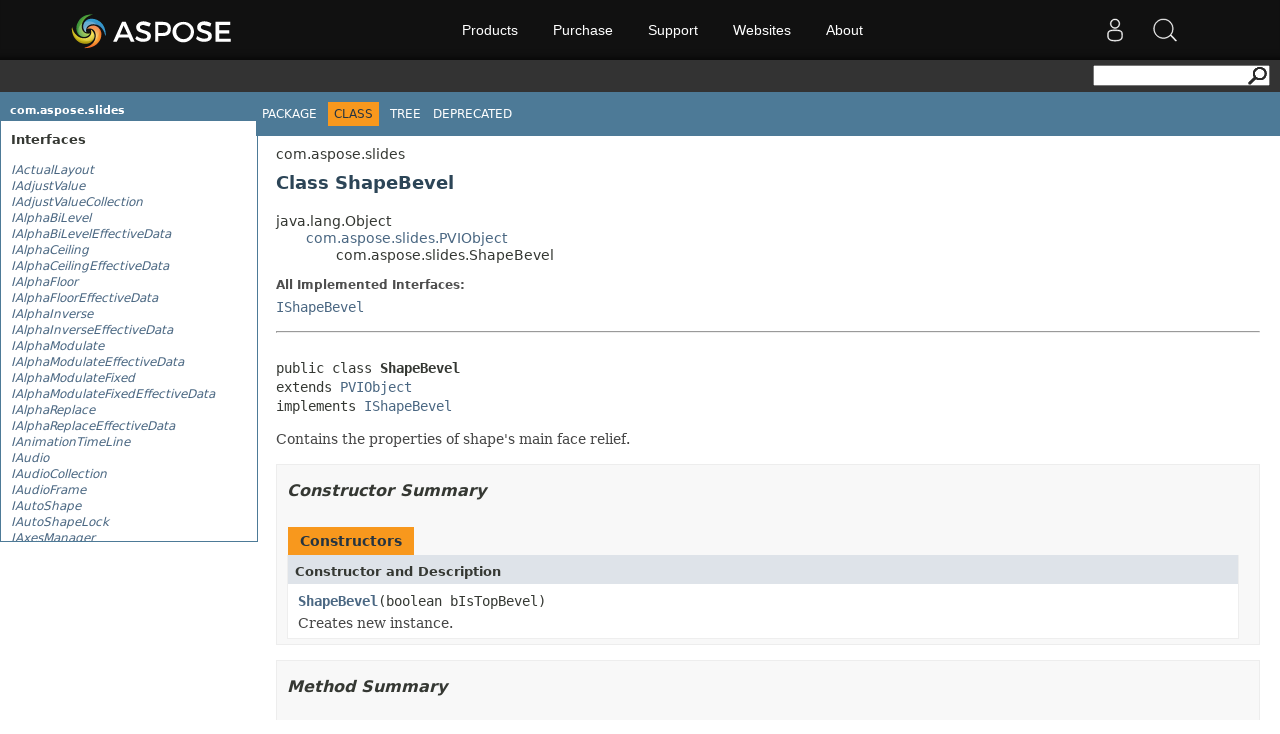

--- FILE ---
content_type: text/html; charset=utf-8
request_url: https://apireference-qa.aspose.com/slides/java/com.aspose.slides/ShapeBevel
body_size: 17012
content:
<!DOCTYPE html>
<html lang="en">
<head>
    <base href='https://reference2.aspose.com' target='_self'><meta name="ROBOTS" content="NOINDEX, NOFOLLOW">
<link rel="apple-touch-icon" sizes="180x180" href="https://cms.admin.containerize.com/templates/aspose/apple-touch-icon.png">
<link rel="icon" type="image/png" sizes="32x32" href="https://cms.admin.containerize.com/templates/aspose/favicon-32x32.png">
<link rel="icon" type="image/png" sizes="16x16" href="https://cms.admin.containerize.com/templates/aspose/favicon-16x16.png">
<link rel="mask-icon" href="https://cms.admin.containerize.com/templates/aspose/safari-pinned-tab.svg" color="#5bbad5">
<link rel="shortcut icon" href="https://cms.admin.containerize.com/templates/aspose/favicon.ico">
<link href="https://cms.admin.containerize.com/templates/aspose/favicon.ico" rel="shortcut icon" type="image/vnd.microsoft.icon" />

<link href="resources/java/css/stylesheet.css" rel="stylesheet" type="text/css" />
<link href="resources/java/css/api-ref.css" rel="stylesheet" type="text/css" />
<link rel="stylesheet" href="https://cms.admin.containerize.com/templates/aspose/css/font-awesome.css" type="text/css" />
<style>
.pageHeader #SearchButton{
float: right;
}
</style>
<script>(function(i, s, o, g, r, a, m) {i['ContainerizeMenuObject'] = r; i[r] = i[r] || function() {(i[r].q = i[r].q || []).push(arguments)}, i[r].l = 1 * new Date(); a = s.createElement(o),m = s.getElementsByTagName(o)[0]; a.async = 1; a.src = g; m.parentNode.append(a)})(window, document, 'script', 'https://menu-new.containerize.com/scripts/engine.min.js?v=1.0.1', 'aspose-en');</script>
    <title>ShapeBevel - Aspose.Slides for Java - API Reference</title>
</head>
<body>
    <div class='rightbody'><div class='pageHeader'><div id="dvsearch"><form action="https://search.aspose.com/search" method="get"><input type="text" id="q" name="q"><input type="hidden" id="fields.label" name="fields.label" value="asposeapiref"><input type="hidden" id="sort" name="sort" value="score.desc"><input type="hidden" id="num" name="num" value="20"><button id="SearchButton" type="submit"></button></form></div></div><div id='wrapperDiv'><div id='leftMainCol'><div id='leftCol1'></div><div id='leftCol2'>
<h1 class="bar"><a href="slides/java/com.aspose.slides/package-summary">com.aspose.slides</a></h1>
<div class="indexContainer">
<h2 title="Interfaces">Interfaces</h2>
<ul title="Interfaces">
<li><a href="slides/java/com.aspose.slides/IActualLayout" title="interface in com.aspose.slides"><span class="interfaceName">IActualLayout</span></a></li>
<li><a href="slides/java/com.aspose.slides/IAdjustValue" title="interface in com.aspose.slides"><span class="interfaceName">IAdjustValue</span></a></li>
<li><a href="slides/java/com.aspose.slides/IAdjustValueCollection" title="interface in com.aspose.slides"><span class="interfaceName">IAdjustValueCollection</span></a></li>
<li><a href="slides/java/com.aspose.slides/IAlphaBiLevel" title="interface in com.aspose.slides"><span class="interfaceName">IAlphaBiLevel</span></a></li>
<li><a href="slides/java/com.aspose.slides/IAlphaBiLevelEffectiveData" title="interface in com.aspose.slides"><span class="interfaceName">IAlphaBiLevelEffectiveData</span></a></li>
<li><a href="slides/java/com.aspose.slides/IAlphaCeiling" title="interface in com.aspose.slides"><span class="interfaceName">IAlphaCeiling</span></a></li>
<li><a href="slides/java/com.aspose.slides/IAlphaCeilingEffectiveData" title="interface in com.aspose.slides"><span class="interfaceName">IAlphaCeilingEffectiveData</span></a></li>
<li><a href="slides/java/com.aspose.slides/IAlphaFloor" title="interface in com.aspose.slides"><span class="interfaceName">IAlphaFloor</span></a></li>
<li><a href="slides/java/com.aspose.slides/IAlphaFloorEffectiveData" title="interface in com.aspose.slides"><span class="interfaceName">IAlphaFloorEffectiveData</span></a></li>
<li><a href="slides/java/com.aspose.slides/IAlphaInverse" title="interface in com.aspose.slides"><span class="interfaceName">IAlphaInverse</span></a></li>
<li><a href="slides/java/com.aspose.slides/IAlphaInverseEffectiveData" title="interface in com.aspose.slides"><span class="interfaceName">IAlphaInverseEffectiveData</span></a></li>
<li><a href="slides/java/com.aspose.slides/IAlphaModulate" title="interface in com.aspose.slides"><span class="interfaceName">IAlphaModulate</span></a></li>
<li><a href="slides/java/com.aspose.slides/IAlphaModulateEffectiveData" title="interface in com.aspose.slides"><span class="interfaceName">IAlphaModulateEffectiveData</span></a></li>
<li><a href="slides/java/com.aspose.slides/IAlphaModulateFixed" title="interface in com.aspose.slides"><span class="interfaceName">IAlphaModulateFixed</span></a></li>
<li><a href="slides/java/com.aspose.slides/IAlphaModulateFixedEffectiveData" title="interface in com.aspose.slides"><span class="interfaceName">IAlphaModulateFixedEffectiveData</span></a></li>
<li><a href="slides/java/com.aspose.slides/IAlphaReplace" title="interface in com.aspose.slides"><span class="interfaceName">IAlphaReplace</span></a></li>
<li><a href="slides/java/com.aspose.slides/IAlphaReplaceEffectiveData" title="interface in com.aspose.slides"><span class="interfaceName">IAlphaReplaceEffectiveData</span></a></li>
<li><a href="slides/java/com.aspose.slides/IAnimationTimeLine" title="interface in com.aspose.slides"><span class="interfaceName">IAnimationTimeLine</span></a></li>
<li><a href="slides/java/com.aspose.slides/IAudio" title="interface in com.aspose.slides"><span class="interfaceName">IAudio</span></a></li>
<li><a href="slides/java/com.aspose.slides/IAudioCollection" title="interface in com.aspose.slides"><span class="interfaceName">IAudioCollection</span></a></li>
<li><a href="slides/java/com.aspose.slides/IAudioFrame" title="interface in com.aspose.slides"><span class="interfaceName">IAudioFrame</span></a></li>
<li><a href="slides/java/com.aspose.slides/IAutoShape" title="interface in com.aspose.slides"><span class="interfaceName">IAutoShape</span></a></li>
<li><a href="slides/java/com.aspose.slides/IAutoShapeLock" title="interface in com.aspose.slides"><span class="interfaceName">IAutoShapeLock</span></a></li>
<li><a href="slides/java/com.aspose.slides/IAxesManager" title="interface in com.aspose.slides"><span class="interfaceName">IAxesManager</span></a></li>
<li><a href="slides/java/com.aspose.slides/IAxis" title="interface in com.aspose.slides"><span class="interfaceName">IAxis</span></a></li>
<li><a href="slides/java/com.aspose.slides/IAxisFormat" title="interface in com.aspose.slides"><span class="interfaceName">IAxisFormat</span></a></li>
<li><a href="slides/java/com.aspose.slides/IBackdrop3DScene" title="interface in com.aspose.slides"><span class="interfaceName">IBackdrop3DScene</span></a></li>
<li><a href="slides/java/com.aspose.slides/IBackground" title="interface in com.aspose.slides"><span class="interfaceName">IBackground</span></a></li>
<li><a href="slides/java/com.aspose.slides/IBackgroundEffectiveData" title="interface in com.aspose.slides"><span class="interfaceName">IBackgroundEffectiveData</span></a></li>
<li><a href="slides/java/com.aspose.slides/IBaseChartValue" title="interface in com.aspose.slides"><span class="interfaceName">IBaseChartValue</span></a></li>
<li><a href="slides/java/com.aspose.slides/IBaseHandoutNotesSlideHeaderFooterManag" title="interface in com.aspose.slides"><span class="interfaceName">IBaseHandoutNotesSlideHeaderFooterManag</span></a></li>
<li><a href="slides/java/com.aspose.slides/IBaseHeaderFooterManager" title="interface in com.aspose.slides"><span class="interfaceName">IBaseHeaderFooterManager</span></a></li>
<li><a href="slides/java/com.aspose.slides/IBasePortionFormat" title="interface in com.aspose.slides"><span class="interfaceName">IBasePortionFormat</span></a></li>
<li><a href="slides/java/com.aspose.slides/IBasePortionFormatEffectiveData" title="interface in com.aspose.slides"><span class="interfaceName">IBasePortionFormatEffectiveData</span></a></li>
<li><a href="slides/java/com.aspose.slides/IBaseShapeLock" title="interface in com.aspose.slides"><span class="interfaceName">IBaseShapeLock</span></a></li>
<li><a href="slides/java/com.aspose.slides/IBaseSlide" title="interface in com.aspose.slides"><span class="interfaceName">IBaseSlide</span></a></li>
<li><a href="slides/java/com.aspose.slides/IBaseSlideHeaderFooterManager" title="interface in com.aspose.slides"><span class="interfaceName">IBaseSlideHeaderFooterManager</span></a></li>
<li><a href="slides/java/com.aspose.slides/IBaseTableFormatEffectiveData" title="interface in com.aspose.slides"><span class="interfaceName">IBaseTableFormatEffectiveData</span></a></li>
<li><a href="slides/java/com.aspose.slides/IBehavior" title="interface in com.aspose.slides"><span class="interfaceName">IBehavior</span></a></li>
<li><a href="slides/java/com.aspose.slides/IBehaviorCollection" title="interface in com.aspose.slides"><span class="interfaceName">IBehaviorCollection</span></a></li>
<li><a href="slides/java/com.aspose.slides/IBehaviorFactory" title="interface in com.aspose.slides"><span class="interfaceName">IBehaviorFactory</span></a></li>
<li><a href="slides/java/com.aspose.slides/IBehaviorProperty" title="interface in com.aspose.slides"><span class="interfaceName">IBehaviorProperty</span></a></li>
<li><a href="slides/java/com.aspose.slides/IBehaviorPropertyCollection" title="interface in com.aspose.slides"><span class="interfaceName">IBehaviorPropertyCollection</span></a></li>
<li><a href="slides/java/com.aspose.slides/IBiLevel" title="interface in com.aspose.slides"><span class="interfaceName">IBiLevel</span></a></li>
<li><a href="slides/java/com.aspose.slides/IBiLevelEffectiveData" title="interface in com.aspose.slides"><span class="interfaceName">IBiLevelEffectiveData</span></a></li>
<li><a href="slides/java/com.aspose.slides/IBlobManagementOptions" title="interface in com.aspose.slides"><span class="interfaceName">IBlobManagementOptions</span></a></li>
<li><a href="slides/java/com.aspose.slides/IBlur" title="interface in com.aspose.slides"><span class="interfaceName">IBlur</span></a></li>
<li><a href="slides/java/com.aspose.slides/IBlurEffectiveData" title="interface in com.aspose.slides"><span class="interfaceName">IBlurEffectiveData</span></a></li>
<li><a href="slides/java/com.aspose.slides/IBulkTextFormattable" title="interface in com.aspose.slides"><span class="interfaceName">IBulkTextFormattable</span></a></li>
<li><a href="slides/java/com.aspose.slides/IBulletFormat" title="interface in com.aspose.slides"><span class="interfaceName">IBulletFormat</span></a></li>
<li><a href="slides/java/com.aspose.slides/IBulletFormatEffectiveData" title="interface in com.aspose.slides"><span class="interfaceName">IBulletFormatEffectiveData</span></a></li>
<li><a href="slides/java/com.aspose.slides/ICamera" title="interface in com.aspose.slides"><span class="interfaceName">ICamera</span></a></li>
<li><a href="slides/java/com.aspose.slides/ICameraEffectiveData" title="interface in com.aspose.slides"><span class="interfaceName">ICameraEffectiveData</span></a></li>
<li><a href="slides/java/com.aspose.slides/ICell" title="interface in com.aspose.slides"><span class="interfaceName">ICell</span></a></li>
<li><a href="slides/java/com.aspose.slides/ICellCollection" title="interface in com.aspose.slides"><span class="interfaceName">ICellCollection</span></a></li>
<li><a href="slides/java/com.aspose.slides/ICellFormat" title="interface in com.aspose.slides"><span class="interfaceName">ICellFormat</span></a></li>
<li><a href="slides/java/com.aspose.slides/ICellFormatEffectiveData" title="interface in com.aspose.slides"><span class="interfaceName">ICellFormatEffectiveData</span></a></li>
<li><a href="slides/java/com.aspose.slides/IChart" title="interface in com.aspose.slides"><span class="interfaceName">IChart</span></a></li>
<li><a href="slides/java/com.aspose.slides/IChartCategory" title="interface in com.aspose.slides"><span class="interfaceName">IChartCategory</span></a></li>
<li><a href="slides/java/com.aspose.slides/IChartCategoryCollection" title="interface in com.aspose.slides"><span class="interfaceName">IChartCategoryCollection</span></a></li>
<li><a href="slides/java/com.aspose.slides/IChartCategoryLevelsManager" title="interface in com.aspose.slides"><span class="interfaceName">IChartCategoryLevelsManager</span></a></li>
<li><a href="slides/java/com.aspose.slides/IChartCellCollection" title="interface in com.aspose.slides"><span class="interfaceName">IChartCellCollection</span></a></li>
<li><a href="slides/java/com.aspose.slides/IChartComponent" title="interface in com.aspose.slides"><span class="interfaceName">IChartComponent</span></a></li>
<li><a href="slides/java/com.aspose.slides/IChartData" title="interface in com.aspose.slides"><span class="interfaceName">IChartData</span></a></li>
<li><a href="slides/java/com.aspose.slides/IChartDataCell" title="interface in com.aspose.slides"><span class="interfaceName">IChartDataCell</span></a></li>
<li><a href="slides/java/com.aspose.slides/IChartDataPoint" title="interface in com.aspose.slides"><span class="interfaceName">IChartDataPoint</span></a></li>
<li><a href="slides/java/com.aspose.slides/IChartDataPointCollection" title="interface in com.aspose.slides"><span class="interfaceName">IChartDataPointCollection</span></a></li>
<li><a href="slides/java/com.aspose.slides/IChartDataPointLevel" title="interface in com.aspose.slides"><span class="interfaceName">IChartDataPointLevel</span></a></li>
<li><a href="slides/java/com.aspose.slides/IChartDataPointLevelsManager" title="interface in com.aspose.slides"><span class="interfaceName">IChartDataPointLevelsManager</span></a></li>
<li><a href="slides/java/com.aspose.slides/IChartDataWorkbook" title="interface in com.aspose.slides"><span class="interfaceName">IChartDataWorkbook</span></a></li>
<li><a href="slides/java/com.aspose.slides/IChartDataWorksheet" title="interface in com.aspose.slides"><span class="interfaceName">IChartDataWorksheet</span></a></li>
<li><a href="slides/java/com.aspose.slides/IChartLinesFormat" title="interface in com.aspose.slides"><span class="interfaceName">IChartLinesFormat</span></a></li>
<li><a href="slides/java/com.aspose.slides/IChartParagraphFormat" title="interface in com.aspose.slides"><span class="interfaceName">IChartParagraphFormat</span></a></li>
<li><a href="slides/java/com.aspose.slides/IChartPlotArea" title="interface in com.aspose.slides"><span class="interfaceName">IChartPlotArea</span></a></li>
<li><a href="slides/java/com.aspose.slides/IChartPortionFormat" title="interface in com.aspose.slides"><span class="interfaceName">IChartPortionFormat</span></a></li>
<li><a href="slides/java/com.aspose.slides/IChartSeries" title="interface in com.aspose.slides"><span class="interfaceName">IChartSeries</span></a></li>
<li><a href="slides/java/com.aspose.slides/IChartSeriesCollection" title="interface in com.aspose.slides"><span class="interfaceName">IChartSeriesCollection</span></a></li>
<li><a href="slides/java/com.aspose.slides/IChartSeriesGroup" title="interface in com.aspose.slides"><span class="interfaceName">IChartSeriesGroup</span></a></li>
<li><a href="slides/java/com.aspose.slides/IChartSeriesGroupCollection" title="interface in com.aspose.slides"><span class="interfaceName">IChartSeriesGroupCollection</span></a></li>
<li><a href="slides/java/com.aspose.slides/IChartSeriesReadonlyCollection" title="interface in com.aspose.slides"><span class="interfaceName">IChartSeriesReadonlyCollection</span></a></li>
<li><a href="slides/java/com.aspose.slides/IChartTextBlockFormat" title="interface in com.aspose.slides"><span class="interfaceName">IChartTextBlockFormat</span></a></li>
<li><a href="slides/java/com.aspose.slides/IChartTextFormat" title="interface in com.aspose.slides"><span class="interfaceName">IChartTextFormat</span></a></li>
<li><a href="slides/java/com.aspose.slides/IChartTitle" title="interface in com.aspose.slides"><span class="interfaceName">IChartTitle</span></a></li>
<li><a href="slides/java/com.aspose.slides/IChartWall" title="interface in com.aspose.slides"><span class="interfaceName">IChartWall</span></a></li>
<li><a href="slides/java/com.aspose.slides/IColorChange" title="interface in com.aspose.slides"><span class="interfaceName">IColorChange</span></a></li>
<li><a href="slides/java/com.aspose.slides/IColorChangeEffectiveData" title="interface in com.aspose.slides"><span class="interfaceName">IColorChangeEffectiveData</span></a></li>
<li><a href="slides/java/com.aspose.slides/IColorEffect" title="interface in com.aspose.slides"><span class="interfaceName">IColorEffect</span></a></li>
<li><a href="slides/java/com.aspose.slides/IColorFormat" title="interface in com.aspose.slides"><span class="interfaceName">IColorFormat</span></a></li>
<li><a href="slides/java/com.aspose.slides/IColorOffset" title="interface in com.aspose.slides"><span class="interfaceName">IColorOffset</span></a></li>
<li><a href="slides/java/com.aspose.slides/IColorOperation" title="interface in com.aspose.slides"><span class="interfaceName">IColorOperation</span></a></li>
<li><a href="slides/java/com.aspose.slides/IColorOperationCollection" title="interface in com.aspose.slides"><span class="interfaceName">IColorOperationCollection</span></a></li>
<li><a href="slides/java/com.aspose.slides/IColorReplace" title="interface in com.aspose.slides"><span class="interfaceName">IColorReplace</span></a></li>
<li><a href="slides/java/com.aspose.slides/IColorReplaceEffectiveData" title="interface in com.aspose.slides"><span class="interfaceName">IColorReplaceEffectiveData</span></a></li>
<li><a href="slides/java/com.aspose.slides/IColorScheme" title="interface in com.aspose.slides"><span class="interfaceName">IColorScheme</span></a></li>
<li><a href="slides/java/com.aspose.slides/IColorSchemeEffectiveData" title="interface in com.aspose.slides"><span class="interfaceName">IColorSchemeEffectiveData</span></a></li>
<li><a href="slides/java/com.aspose.slides/IColumn" title="interface in com.aspose.slides"><span class="interfaceName">IColumn</span></a></li>
<li><a href="slides/java/com.aspose.slides/IColumnCollection" title="interface in com.aspose.slides"><span class="interfaceName">IColumnCollection</span></a></li>
<li><a href="slides/java/com.aspose.slides/IColumnFormat" title="interface in com.aspose.slides"><span class="interfaceName">IColumnFormat</span></a></li>
<li><a href="slides/java/com.aspose.slides/IColumnFormatEffectiveData" title="interface in com.aspose.slides"><span class="interfaceName">IColumnFormatEffectiveData</span></a></li>
<li><a href="slides/java/com.aspose.slides/ICommandEffect" title="interface in com.aspose.slides"><span class="interfaceName">ICommandEffect</span></a></li>
<li><a href="slides/java/com.aspose.slides/IComment" title="interface in com.aspose.slides"><span class="interfaceName">IComment</span></a></li>
<li><a href="slides/java/com.aspose.slides/ICommentAuthor" title="interface in com.aspose.slides"><span class="interfaceName">ICommentAuthor</span></a></li>
<li><a href="slides/java/com.aspose.slides/ICommentAuthorCollection" title="interface in com.aspose.slides"><span class="interfaceName">ICommentAuthorCollection</span></a></li>
<li><a href="slides/java/com.aspose.slides/ICommentCollection" title="interface in com.aspose.slides"><span class="interfaceName">ICommentCollection</span></a></li>
<li><a href="slides/java/com.aspose.slides/ICommonSlideViewProperties" title="interface in com.aspose.slides"><span class="interfaceName">ICommonSlideViewProperties</span></a></li>
<li><a href="slides/java/com.aspose.slides/IConnector" title="interface in com.aspose.slides"><span class="interfaceName">IConnector</span></a></li>
<li><a href="slides/java/com.aspose.slides/IConnectorLock" title="interface in com.aspose.slides"><span class="interfaceName">IConnectorLock</span></a></li>
<li><a href="slides/java/com.aspose.slides/IControl" title="interface in com.aspose.slides"><span class="interfaceName">IControl</span></a></li>
<li><a href="slides/java/com.aspose.slides/IControlCollection" title="interface in com.aspose.slides"><span class="interfaceName">IControlCollection</span></a></li>
<li><a href="slides/java/com.aspose.slides/IControlPropertiesCollection" title="interface in com.aspose.slides"><span class="interfaceName">IControlPropertiesCollection</span></a></li>
<li><a href="slides/java/com.aspose.slides/ICornerDirectionTransition" title="interface in com.aspose.slides"><span class="interfaceName">ICornerDirectionTransition</span></a></li>
<li><a href="slides/java/com.aspose.slides/ICustomData" title="interface in com.aspose.slides"><span class="interfaceName">ICustomData</span></a></li>
<li><a href="slides/java/com.aspose.slides/ICustomXmlPart" title="interface in com.aspose.slides"><span class="interfaceName">ICustomXmlPart</span></a></li>
<li><a href="slides/java/com.aspose.slides/ICustomXmlPartCollection" title="interface in com.aspose.slides"><span class="interfaceName">ICustomXmlPartCollection</span></a></li>
<li><a href="slides/java/com.aspose.slides/IDataLabel" title="interface in com.aspose.slides"><span class="interfaceName">IDataLabel</span></a></li>
<li><a href="slides/java/com.aspose.slides/IDataLabelCollection" title="interface in com.aspose.slides"><span class="interfaceName">IDataLabelCollection</span></a></li>
<li><a href="slides/java/com.aspose.slides/IDataLabelFormat" title="interface in com.aspose.slides"><span class="interfaceName">IDataLabelFormat</span></a></li>
<li><a href="slides/java/com.aspose.slides/IDataSourceTypeForErrorBarsCustomValues" title="interface in com.aspose.slides"><span class="interfaceName">IDataSourceTypeForErrorBarsCustomValues</span></a></li>
<li><a href="slides/java/com.aspose.slides/IDataTable" title="interface in com.aspose.slides"><span class="interfaceName">IDataTable</span></a></li>
<li><a href="slides/java/com.aspose.slides/IDocumentProperties" title="interface in com.aspose.slides"><span class="interfaceName">IDocumentProperties</span></a></li>
<li><a href="slides/java/com.aspose.slides/IDoubleChartValue" title="interface in com.aspose.slides"><span class="interfaceName">IDoubleChartValue</span></a></li>
<li><a href="slides/java/com.aspose.slides/IDuotone" title="interface in com.aspose.slides"><span class="interfaceName">IDuotone</span></a></li>
<li><a href="slides/java/com.aspose.slides/IDuotoneEffectiveData" title="interface in com.aspose.slides"><span class="interfaceName">IDuotoneEffectiveData</span></a></li>
<li><a href="slides/java/com.aspose.slides/IEffect" title="interface in com.aspose.slides"><span class="interfaceName">IEffect</span></a></li>
<li><a href="slides/java/com.aspose.slides/IEffectEffectiveData" title="interface in com.aspose.slides"><span class="interfaceName">IEffectEffectiveData</span></a></li>
<li><a href="slides/java/com.aspose.slides/IEffectFactory" title="interface in com.aspose.slides"><span class="interfaceName">IEffectFactory</span></a></li>
<li><a href="slides/java/com.aspose.slides/IEffectFormat" title="interface in com.aspose.slides"><span class="interfaceName">IEffectFormat</span></a></li>
<li><a href="slides/java/com.aspose.slides/IEffectFormatEffectiveData" title="interface in com.aspose.slides"><span class="interfaceName">IEffectFormatEffectiveData</span></a></li>
<li><a href="slides/java/com.aspose.slides/IEffectParamSource" title="interface in com.aspose.slides"><span class="interfaceName">IEffectParamSource</span></a></li>
<li><a href="slides/java/com.aspose.slides/IEffectStyle" title="interface in com.aspose.slides"><span class="interfaceName">IEffectStyle</span></a></li>
<li><a href="slides/java/com.aspose.slides/IEffectStyleCollection" title="interface in com.aspose.slides"><span class="interfaceName">IEffectStyleCollection</span></a></li>
<li><a href="slides/java/com.aspose.slides/IEffectStyleCollectionEffectiveData" title="interface in com.aspose.slides"><span class="interfaceName">IEffectStyleCollectionEffectiveData</span></a></li>
<li><a href="slides/java/com.aspose.slides/IEffectStyleEffectiveData" title="interface in com.aspose.slides"><span class="interfaceName">IEffectStyleEffectiveData</span></a></li>
<li><a href="slides/java/com.aspose.slides/IEightDirectionTransition" title="interface in com.aspose.slides"><span class="interfaceName">IEightDirectionTransition</span></a></li>
<li><a href="slides/java/com.aspose.slides/IEmbeddedEotFontsHtmlController" title="interface in com.aspose.slides"><span class="interfaceName">IEmbeddedEotFontsHtmlController</span></a></li>
<li><a href="slides/java/com.aspose.slides/IEmbeddedWoffFontsHtmlController" title="interface in com.aspose.slides"><span class="interfaceName">IEmbeddedWoffFontsHtmlController</span></a></li>
<li><a href="slides/java/com.aspose.slides/IEmptyTransition" title="interface in com.aspose.slides"><span class="interfaceName">IEmptyTransition</span></a></li>
<li><a href="slides/java/com.aspose.slides/IErrorBarsCustomValues" title="interface in com.aspose.slides"><span class="interfaceName">IErrorBarsCustomValues</span></a></li>
<li><a href="slides/java/com.aspose.slides/IErrorBarsFormat" title="interface in com.aspose.slides"><span class="interfaceName">IErrorBarsFormat</span></a></li>
<li><a href="slides/java/com.aspose.slides/IExternalResourceResolver" title="interface in com.aspose.slides"><span class="interfaceName">IExternalResourceResolver</span></a></li>
<li><a href="slides/java/com.aspose.slides/IExtraColorScheme" title="interface in com.aspose.slides"><span class="interfaceName">IExtraColorScheme</span></a></li>
<li><a href="slides/java/com.aspose.slides/IExtraColorSchemeCollection" title="interface in com.aspose.slides"><span class="interfaceName">IExtraColorSchemeCollection</span></a></li>
<li><a href="slides/java/com.aspose.slides/IField" title="interface in com.aspose.slides"><span class="interfaceName">IField</span></a></li>
<li><a href="slides/java/com.aspose.slides/IFieldType" title="interface in com.aspose.slides"><span class="interfaceName">IFieldType</span></a></li>
<li><a href="slides/java/com.aspose.slides/IFillFormat" title="interface in com.aspose.slides"><span class="interfaceName">IFillFormat</span></a></li>
<li><a href="slides/java/com.aspose.slides/IFillFormatCollection" title="interface in com.aspose.slides"><span class="interfaceName">IFillFormatCollection</span></a></li>
<li><a href="slides/java/com.aspose.slides/IFillFormatCollectionEffectiveData" title="interface in com.aspose.slides"><span class="interfaceName">IFillFormatCollectionEffectiveData</span></a></li>
<li><a href="slides/java/com.aspose.slides/IFillFormatEffectiveData" title="interface in com.aspose.slides"><span class="interfaceName">IFillFormatEffectiveData</span></a></li>
<li><a href="slides/java/com.aspose.slides/IFillOverlay" title="interface in com.aspose.slides"><span class="interfaceName">IFillOverlay</span></a></li>
<li><a href="slides/java/com.aspose.slides/IFillOverlayEffectiveData" title="interface in com.aspose.slides"><span class="interfaceName">IFillOverlayEffectiveData</span></a></li>
<li><a href="slides/java/com.aspose.slides/IFillParamSource" title="interface in com.aspose.slides"><span class="interfaceName">IFillParamSource</span></a></li>
<li><a href="slides/java/com.aspose.slides/IFilterEffect" title="interface in com.aspose.slides"><span class="interfaceName">IFilterEffect</span></a></li>
<li><a href="slides/java/com.aspose.slides/IFlyThroughTransition" title="interface in com.aspose.slides"><span class="interfaceName">IFlyThroughTransition</span></a></li>
<li><a href="slides/java/com.aspose.slides/IFontData" title="interface in com.aspose.slides"><span class="interfaceName">IFontData</span></a></li>
<li><a href="slides/java/com.aspose.slides/IFontDataFactory" title="interface in com.aspose.slides"><span class="interfaceName">IFontDataFactory</span></a></li>
<li><a href="slides/java/com.aspose.slides/IFontFallBackRule" title="interface in com.aspose.slides"><span class="interfaceName">IFontFallBackRule</span></a></li>
<li><a href="slides/java/com.aspose.slides/IFontFallBackRulesCollection" title="interface in com.aspose.slides"><span class="interfaceName">IFontFallBackRulesCollection</span></a></li>
<li><a href="slides/java/com.aspose.slides/IFonts" title="interface in com.aspose.slides"><span class="interfaceName">IFonts</span></a></li>
<li><a href="slides/java/com.aspose.slides/IFontScheme" title="interface in com.aspose.slides"><span class="interfaceName">IFontScheme</span></a></li>
<li><a href="slides/java/com.aspose.slides/IFontSchemeEffectiveData" title="interface in com.aspose.slides"><span class="interfaceName">IFontSchemeEffectiveData</span></a></li>
<li><a href="slides/java/com.aspose.slides/IFontsEffectiveData" title="interface in com.aspose.slides"><span class="interfaceName">IFontsEffectiveData</span></a></li>
<li><a href="slides/java/com.aspose.slides/IFontsLoader" title="interface in com.aspose.slides"><span class="interfaceName">IFontsLoader</span></a></li>
<li><a href="slides/java/com.aspose.slides/IFontsManager" title="interface in com.aspose.slides"><span class="interfaceName">IFontsManager</span></a></li>
<li><a href="slides/java/com.aspose.slides/IFontSources" title="interface in com.aspose.slides"><span class="interfaceName">IFontSources</span></a></li>
<li><a href="slides/java/com.aspose.slides/IFontSubstRule" title="interface in com.aspose.slides"><span class="interfaceName">IFontSubstRule</span></a></li>
<li><a href="slides/java/com.aspose.slides/IFontSubstRuleCollection" title="interface in com.aspose.slides"><span class="interfaceName">IFontSubstRuleCollection</span></a></li>
<li><a href="slides/java/com.aspose.slides/IFormat" title="interface in com.aspose.slides"><span class="interfaceName">IFormat</span></a></li>
<li><a href="slides/java/com.aspose.slides/IFormatFactory" title="interface in com.aspose.slides"><span class="interfaceName">IFormatFactory</span></a></li>
<li><a href="slides/java/com.aspose.slides/IFormatScheme" title="interface in com.aspose.slides"><span class="interfaceName">IFormatScheme</span></a></li>
<li><a href="slides/java/com.aspose.slides/IFormatSchemeEffectiveData" title="interface in com.aspose.slides"><span class="interfaceName">IFormatSchemeEffectiveData</span></a></li>
<li><a href="slides/java/com.aspose.slides/IFormattedTextContainer" title="interface in com.aspose.slides"><span class="interfaceName">IFormattedTextContainer</span></a></li>
<li><a href="slides/java/com.aspose.slides/IGenericCloneable" title="interface in com.aspose.slides"><span class="interfaceName">IGenericCloneable</span></a></li>
<li><a href="slides/java/com.aspose.slides/IGenericCollection" title="interface in com.aspose.slides"><span class="interfaceName">IGenericCollection</span></a></li>
<li><a href="slides/java/com.aspose.slides/IGeometryShape" title="interface in com.aspose.slides"><span class="interfaceName">IGeometryShape</span></a></li>
<li><a href="slides/java/com.aspose.slides/IGlitterTransition" title="interface in com.aspose.slides"><span class="interfaceName">IGlitterTransition</span></a></li>
<li><a href="slides/java/com.aspose.slides/IGlobalLayoutSlideCollection" title="interface in com.aspose.slides"><span class="interfaceName">IGlobalLayoutSlideCollection</span></a></li>
<li><a href="slides/java/com.aspose.slides/IGlow" title="interface in com.aspose.slides"><span class="interfaceName">IGlow</span></a></li>
<li><a href="slides/java/com.aspose.slides/IGlowEffectiveData" title="interface in com.aspose.slides"><span class="interfaceName">IGlowEffectiveData</span></a></li>
<li><a href="slides/java/com.aspose.slides/IGradientFormat" title="interface in com.aspose.slides"><span class="interfaceName">IGradientFormat</span></a></li>
<li><a href="slides/java/com.aspose.slides/IGradientFormatEffectiveData" title="interface in com.aspose.slides"><span class="interfaceName">IGradientFormatEffectiveData</span></a></li>
<li><a href="slides/java/com.aspose.slides/IGradientStop" title="interface in com.aspose.slides"><span class="interfaceName">IGradientStop</span></a></li>
<li><a href="slides/java/com.aspose.slides/IGradientStopCollection" title="interface in com.aspose.slides"><span class="interfaceName">IGradientStopCollection</span></a></li>
<li><a href="slides/java/com.aspose.slides/IGradientStopCollectionEffectiveData" title="interface in com.aspose.slides"><span class="interfaceName">IGradientStopCollectionEffectiveData</span></a></li>
<li><a href="slides/java/com.aspose.slides/IGradientStopEffectiveData" title="interface in com.aspose.slides"><span class="interfaceName">IGradientStopEffectiveData</span></a></li>
<li><a href="slides/java/com.aspose.slides/IGraphicalObject" title="interface in com.aspose.slides"><span class="interfaceName">IGraphicalObject</span></a></li>
<li><a href="slides/java/com.aspose.slides/IGraphicalObjectLock" title="interface in com.aspose.slides"><span class="interfaceName">IGraphicalObjectLock</span></a></li>
<li><a href="slides/java/com.aspose.slides/IGrayScale" title="interface in com.aspose.slides"><span class="interfaceName">IGrayScale</span></a></li>
<li><a href="slides/java/com.aspose.slides/IGrayScaleEffectiveData" title="interface in com.aspose.slides"><span class="interfaceName">IGrayScaleEffectiveData</span></a></li>
<li><a href="slides/java/com.aspose.slides/IGroupShape" title="interface in com.aspose.slides"><span class="interfaceName">IGroupShape</span></a></li>
<li><a href="slides/java/com.aspose.slides/IGroupShapeLock" title="interface in com.aspose.slides"><span class="interfaceName">IGroupShapeLock</span></a></li>
<li><a href="slides/java/com.aspose.slides/IHSL" title="interface in com.aspose.slides"><span class="interfaceName">IHSL</span></a></li>
<li><a href="slides/java/com.aspose.slides/IHSLEffectiveData" title="interface in com.aspose.slides"><span class="interfaceName">IHSLEffectiveData</span></a></li>
<li><a href="slides/java/com.aspose.slides/IHtmlExternalResolver" title="interface in com.aspose.slides"><span class="interfaceName">IHtmlExternalResolver</span></a></li>
<li><a href="slides/java/com.aspose.slides/IHtmlFormatter" title="interface in com.aspose.slides"><span class="interfaceName">IHtmlFormatter</span></a></li>
<li><a href="slides/java/com.aspose.slides/IHtmlFormattingController" title="interface in com.aspose.slides"><span class="interfaceName">IHtmlFormattingController</span></a></li>
<li><a href="slides/java/com.aspose.slides/IHtmlGenerator" title="interface in com.aspose.slides"><span class="interfaceName">IHtmlGenerator</span></a></li>
<li><a href="slides/java/com.aspose.slides/IHtmlOptions" title="interface in com.aspose.slides"><span class="interfaceName">IHtmlOptions</span></a></li>
<li><a href="slides/java/com.aspose.slides/IHyperlink" title="interface in com.aspose.slides"><span class="interfaceName">IHyperlink</span></a></li>
<li><a href="slides/java/com.aspose.slides/IHyperlinkContainer" title="interface in com.aspose.slides"><span class="interfaceName">IHyperlinkContainer</span></a></li>
<li><a href="slides/java/com.aspose.slides/IHyperlinkManager" title="interface in com.aspose.slides"><span class="interfaceName">IHyperlinkManager</span></a></li>
<li><a href="slides/java/com.aspose.slides/IHyperlinkQueries" title="interface in com.aspose.slides"><span class="interfaceName">IHyperlinkQueries</span></a></li>
<li><a href="slides/java/com.aspose.slides/IImageCollection" title="interface in com.aspose.slides"><span class="interfaceName">IImageCollection</span></a></li>
<li><a href="slides/java/com.aspose.slides/IImageTransformOCollectionEffectiveData" title="interface in com.aspose.slides"><span class="interfaceName">IImageTransformOCollectionEffectiveData</span></a></li>
<li><a href="slides/java/com.aspose.slides/IImageTransformOperation" title="interface in com.aspose.slides"><span class="interfaceName">IImageTransformOperation</span></a></li>
<li><a href="slides/java/com.aspose.slides/IImageTransformOperationCollection" title="interface in com.aspose.slides"><span class="interfaceName">IImageTransformOperationCollection</span></a></li>
<li><a href="slides/java/com.aspose.slides/IImageTransformOperationFactory" title="interface in com.aspose.slides"><span class="interfaceName">IImageTransformOperationFactory</span></a></li>
<li><a href="slides/java/com.aspose.slides/IInnerShadow" title="interface in com.aspose.slides"><span class="interfaceName">IInnerShadow</span></a></li>
<li><a href="slides/java/com.aspose.slides/IInnerShadowEffectiveData" title="interface in com.aspose.slides"><span class="interfaceName">IInnerShadowEffectiveData</span></a></li>
<li><a href="slides/java/com.aspose.slides/IInOutTransition" title="interface in com.aspose.slides"><span class="interfaceName">IInOutTransition</span></a></li>
<li><a href="slides/java/com.aspose.slides/IInterruptionToken" title="interface in com.aspose.slides"><span class="interfaceName">IInterruptionToken</span></a></li>
<li><a href="slides/java/com.aspose.slides/IInterruptionTokenSource" title="interface in com.aspose.slides"><span class="interfaceName">IInterruptionTokenSource</span></a></li>
<li><a href="slides/java/com.aspose.slides/IKnownIssueWarningInfo" title="interface in com.aspose.slides"><span class="interfaceName">IKnownIssueWarningInfo</span></a></li>
<li><a href="slides/java/com.aspose.slides/ILayoutable" title="interface in com.aspose.slides"><span class="interfaceName">ILayoutable</span></a></li>
<li><a href="slides/java/com.aspose.slides/ILayoutSlide" title="interface in com.aspose.slides"><span class="interfaceName">ILayoutSlide</span></a></li>
<li><a href="slides/java/com.aspose.slides/ILayoutSlideCollection" title="interface in com.aspose.slides"><span class="interfaceName">ILayoutSlideCollection</span></a></li>
<li><a href="slides/java/com.aspose.slides/ILayoutSlideHeaderFooterManager" title="interface in com.aspose.slides"><span class="interfaceName">ILayoutSlideHeaderFooterManager</span></a></li>
<li><a href="slides/java/com.aspose.slides/ILeftRightDirectionTransition" title="interface in com.aspose.slides"><span class="interfaceName">ILeftRightDirectionTransition</span></a></li>
<li><a href="slides/java/com.aspose.slides/ILegacyDiagram" title="interface in com.aspose.slides"><span class="interfaceName">ILegacyDiagram</span></a></li>
<li><a href="slides/java/com.aspose.slides/ILegend" title="interface in com.aspose.slides"><span class="interfaceName">ILegend</span></a></li>
<li><a href="slides/java/com.aspose.slides/ILegendEntryCollection" title="interface in com.aspose.slides"><span class="interfaceName">ILegendEntryCollection</span></a></li>
<li><a href="slides/java/com.aspose.slides/ILegendEntryProperties" title="interface in com.aspose.slides"><span class="interfaceName">ILegendEntryProperties</span></a></li>
<li><a href="slides/java/com.aspose.slides/ILicense" title="interface in com.aspose.slides"><span class="interfaceName">ILicense</span></a></li>
<li><a href="slides/java/com.aspose.slides/ILightRig" title="interface in com.aspose.slides"><span class="interfaceName">ILightRig</span></a></li>
<li><a href="slides/java/com.aspose.slides/ILightRigEffectiveData" title="interface in com.aspose.slides"><span class="interfaceName">ILightRigEffectiveData</span></a></li>
<li><a href="slides/java/com.aspose.slides/ILineFillFormat" title="interface in com.aspose.slides"><span class="interfaceName">ILineFillFormat</span></a></li>
<li><a href="slides/java/com.aspose.slides/ILineFillFormatEffectiveData" title="interface in com.aspose.slides"><span class="interfaceName">ILineFillFormatEffectiveData</span></a></li>
<li><a href="slides/java/com.aspose.slides/ILineFormat" title="interface in com.aspose.slides"><span class="interfaceName">ILineFormat</span></a></li>
<li><a href="slides/java/com.aspose.slides/ILineFormatCollection" title="interface in com.aspose.slides"><span class="interfaceName">ILineFormatCollection</span></a></li>
<li><a href="slides/java/com.aspose.slides/ILineFormatCollectionEffectiveData" title="interface in com.aspose.slides"><span class="interfaceName">ILineFormatCollectionEffectiveData</span></a></li>
<li><a href="slides/java/com.aspose.slides/ILineFormatEffectiveData" title="interface in com.aspose.slides"><span class="interfaceName">ILineFormatEffectiveData</span></a></li>
<li><a href="slides/java/com.aspose.slides/ILineParamSource" title="interface in com.aspose.slides"><span class="interfaceName">ILineParamSource</span></a></li>
<li><a href="slides/java/com.aspose.slides/ILinkEmbedController" title="interface in com.aspose.slides"><span class="interfaceName">ILinkEmbedController</span></a></li>
<li><a href="slides/java/com.aspose.slides/ILoadOptions" title="interface in com.aspose.slides"><span class="interfaceName">ILoadOptions</span></a></li>
<li><a href="slides/java/com.aspose.slides/ILuminance" title="interface in com.aspose.slides"><span class="interfaceName">ILuminance</span></a></li>
<li><a href="slides/java/com.aspose.slides/ILuminanceEffectiveData" title="interface in com.aspose.slides"><span class="interfaceName">ILuminanceEffectiveData</span></a></li>
<li><a href="slides/java/com.aspose.slides/IMarker" title="interface in com.aspose.slides"><span class="interfaceName">IMarker</span></a></li>
<li><a href="slides/java/com.aspose.slides/IMasterHandoutSlide" title="interface in com.aspose.slides"><span class="interfaceName">IMasterHandoutSlide</span></a></li>
<li><a href="slides/java/com.aspose.slides/IMasterHandoutSlideHeaderFooterManager" title="interface in com.aspose.slides"><span class="interfaceName">IMasterHandoutSlideHeaderFooterManager</span></a></li>
<li><a href="slides/java/com.aspose.slides/IMasterHandoutSlideManager" title="interface in com.aspose.slides"><span class="interfaceName">IMasterHandoutSlideManager</span></a></li>
<li><a href="slides/java/com.aspose.slides/IMasterLayoutSlideCollection" title="interface in com.aspose.slides"><span class="interfaceName">IMasterLayoutSlideCollection</span></a></li>
<li><a href="slides/java/com.aspose.slides/IMasterNotesSlide" title="interface in com.aspose.slides"><span class="interfaceName">IMasterNotesSlide</span></a></li>
<li><a href="slides/java/com.aspose.slides/IMasterNotesSlideHeaderFooterManager" title="interface in com.aspose.slides"><span class="interfaceName">IMasterNotesSlideHeaderFooterManager</span></a></li>
<li><a href="slides/java/com.aspose.slides/IMasterNotesSlideManager" title="interface in com.aspose.slides"><span class="interfaceName">IMasterNotesSlideManager</span></a></li>
<li><a href="slides/java/com.aspose.slides/IMasterSlide" title="interface in com.aspose.slides"><span class="interfaceName">IMasterSlide</span></a></li>
<li><a href="slides/java/com.aspose.slides/IMasterSlideCollection" title="interface in com.aspose.slides"><span class="interfaceName">IMasterSlideCollection</span></a></li>
<li><a href="slides/java/com.aspose.slides/IMasterSlideHeaderFooterManager" title="interface in com.aspose.slides"><span class="interfaceName">IMasterSlideHeaderFooterManager</span></a></li>
<li><a href="slides/java/com.aspose.slides/IMasterTheme" title="interface in com.aspose.slides"><span class="interfaceName">IMasterTheme</span></a></li>
<li><a href="slides/java/com.aspose.slides/IMasterThemeable" title="interface in com.aspose.slides"><span class="interfaceName">IMasterThemeable</span></a></li>
<li><a href="slides/java/com.aspose.slides/IMasterThemeManager" title="interface in com.aspose.slides"><span class="interfaceName">IMasterThemeManager</span></a></li>
<li><a href="slides/java/com.aspose.slides/IMetered" title="interface in com.aspose.slides"><span class="interfaceName">IMetered</span></a></li>
<li><a href="slides/java/com.aspose.slides/IMorphTransition" title="interface in com.aspose.slides"><span class="interfaceName">IMorphTransition</span></a></li>
<li><a href="slides/java/com.aspose.slides/IMotionCmdPath" title="interface in com.aspose.slides"><span class="interfaceName">IMotionCmdPath</span></a></li>
<li><a href="slides/java/com.aspose.slides/IMotionEffect" title="interface in com.aspose.slides"><span class="interfaceName">IMotionEffect</span></a></li>
<li><a href="slides/java/com.aspose.slides/IMotionPath" title="interface in com.aspose.slides"><span class="interfaceName">IMotionPath</span></a></li>
<li><a href="slides/java/com.aspose.slides/IMultipleCellChartValue" title="interface in com.aspose.slides"><span class="interfaceName">IMultipleCellChartValue</span></a></li>
<li><a href="slides/java/com.aspose.slides/INormalViewProperties" title="interface in com.aspose.slides"><span class="interfaceName">INormalViewProperties</span></a></li>
<li><a href="slides/java/com.aspose.slides/INormalViewRestoredProperties" title="interface in com.aspose.slides"><span class="interfaceName">INormalViewRestoredProperties</span></a></li>
<li><a href="slides/java/com.aspose.slides/INotesCommentsLayoutingOptions" title="interface in com.aspose.slides"><span class="interfaceName">INotesCommentsLayoutingOptions</span></a></li>
<li><a href="slides/java/com.aspose.slides/INotesSize" title="interface in com.aspose.slides"><span class="interfaceName">INotesSize</span></a></li>
<li><a href="slides/java/com.aspose.slides/INotesSlide" title="interface in com.aspose.slides"><span class="interfaceName">INotesSlide</span></a></li>
<li><a href="slides/java/com.aspose.slides/INotesSlideHeaderFooterManager" title="interface in com.aspose.slides"><span class="interfaceName">INotesSlideHeaderFooterManager</span></a></li>
<li><a href="slides/java/com.aspose.slides/INotesSlideManager" title="interface in com.aspose.slides"><span class="interfaceName">INotesSlideManager</span></a></li>
<li><a href="slides/java/com.aspose.slides/INotImplementedWarningInfo" title="interface in com.aspose.slides"><span class="interfaceName">INotImplementedWarningInfo</span></a></li>
<li><a href="slides/java/com.aspose.slides/IObsoletePresLockingBehaviorWarningInfo" title="interface in com.aspose.slides"><span class="interfaceName">IObsoletePresLockingBehaviorWarningInfo</span></a></li>
<li><a href="slides/java/com.aspose.slides/IOleEmbeddedDataInfo" title="interface in com.aspose.slides"><span class="interfaceName">IOleEmbeddedDataInfo</span></a></li>
<li><a href="slides/java/com.aspose.slides/IOleObjectFrame" title="interface in com.aspose.slides"><span class="interfaceName">IOleObjectFrame</span></a></li>
<li><a href="slides/java/com.aspose.slides/IOptionalBlackTransition" title="interface in com.aspose.slides"><span class="interfaceName">IOptionalBlackTransition</span></a></li>
<li><a href="slides/java/com.aspose.slides/IOrientationTransition" title="interface in com.aspose.slides"><span class="interfaceName">IOrientationTransition</span></a></li>
<li><a href="slides/java/com.aspose.slides/IOuterShadow" title="interface in com.aspose.slides"><span class="interfaceName">IOuterShadow</span></a></li>
<li><a href="slides/java/com.aspose.slides/IOuterShadowEffectiveData" title="interface in com.aspose.slides"><span class="interfaceName">IOuterShadowEffectiveData</span></a></li>
<li><a href="slides/java/com.aspose.slides/IOverridableText" title="interface in com.aspose.slides"><span class="interfaceName">IOverridableText</span></a></li>
<li><a href="slides/java/com.aspose.slides/IOverrideTheme" title="interface in com.aspose.slides"><span class="interfaceName">IOverrideTheme</span></a></li>
<li><a href="slides/java/com.aspose.slides/IOverrideThemeable" title="interface in com.aspose.slides"><span class="interfaceName">IOverrideThemeable</span></a></li>
<li><a href="slides/java/com.aspose.slides/IOverrideThemeManager" title="interface in com.aspose.slides"><span class="interfaceName">IOverrideThemeManager</span></a></li>
<li><a href="slides/java/com.aspose.slides/IParagraph" title="interface in com.aspose.slides"><span class="interfaceName">IParagraph</span></a></li>
<li><a href="slides/java/com.aspose.slides/IParagraphCollection" title="interface in com.aspose.slides"><span class="interfaceName">IParagraphCollection</span></a></li>
<li><a href="slides/java/com.aspose.slides/IParagraphFactory" title="interface in com.aspose.slides"><span class="interfaceName">IParagraphFactory</span></a></li>
<li><a href="slides/java/com.aspose.slides/IParagraphFormat" title="interface in com.aspose.slides"><span class="interfaceName">IParagraphFormat</span></a></li>
<li><a href="slides/java/com.aspose.slides/IParagraphFormatEffectiveData" title="interface in com.aspose.slides"><span class="interfaceName">IParagraphFormatEffectiveData</span></a></li>
<li><a href="slides/java/com.aspose.slides/IPatternFormat" title="interface in com.aspose.slides"><span class="interfaceName">IPatternFormat</span></a></li>
<li><a href="slides/java/com.aspose.slides/IPatternFormatEffectiveData" title="interface in com.aspose.slides"><span class="interfaceName">IPatternFormatEffectiveData</span></a></li>
<li><a href="slides/java/com.aspose.slides/IPdfOptions" title="interface in com.aspose.slides"><span class="interfaceName">IPdfOptions</span></a></li>
<li><a href="slides/java/com.aspose.slides/IPictureEffectiveData" title="interface in com.aspose.slides"><span class="interfaceName">IPictureEffectiveData</span></a></li>
<li><a href="slides/java/com.aspose.slides/IPictureFillFormat" title="interface in com.aspose.slides"><span class="interfaceName">IPictureFillFormat</span></a></li>
<li><a href="slides/java/com.aspose.slides/IPictureFillFormatEffectiveData" title="interface in com.aspose.slides"><span class="interfaceName">IPictureFillFormatEffectiveData</span></a></li>
<li><a href="slides/java/com.aspose.slides/IPictureFrame" title="interface in com.aspose.slides"><span class="interfaceName">IPictureFrame</span></a></li>
<li><a href="slides/java/com.aspose.slides/IPictureFrameLock" title="interface in com.aspose.slides"><span class="interfaceName">IPictureFrameLock</span></a></li>
<li><a href="slides/java/com.aspose.slides/IPieSplitCustomPointCollection" title="interface in com.aspose.slides"><span class="interfaceName">IPieSplitCustomPointCollection</span></a></li>
<li><a href="slides/java/com.aspose.slides/IPlaceholder" title="interface in com.aspose.slides"><span class="interfaceName">IPlaceholder</span></a></li>
<li><a href="slides/java/com.aspose.slides/IPoint" title="interface in com.aspose.slides"><span class="interfaceName">IPoint</span></a></li>
<li><a href="slides/java/com.aspose.slides/IPointCollection" title="interface in com.aspose.slides"><span class="interfaceName">IPointCollection</span></a></li>
<li><a href="slides/java/com.aspose.slides/IPortion" title="interface in com.aspose.slides"><span class="interfaceName">IPortion</span></a></li>
<li><a href="slides/java/com.aspose.slides/IPortionCollection" title="interface in com.aspose.slides"><span class="interfaceName">IPortionCollection</span></a></li>
<li><a href="slides/java/com.aspose.slides/IPortionFactory" title="interface in com.aspose.slides"><span class="interfaceName">IPortionFactory</span></a></li>
<li><a href="slides/java/com.aspose.slides/IPortionFormat" title="interface in com.aspose.slides"><span class="interfaceName">IPortionFormat</span></a></li>
<li><a href="slides/java/com.aspose.slides/IPortionFormatEffectiveData" title="interface in com.aspose.slides"><span class="interfaceName">IPortionFormatEffectiveData</span></a></li>
<li><a href="slides/java/com.aspose.slides/IPPImage" title="interface in com.aspose.slides"><span class="interfaceName">IPPImage</span></a></li>
<li><a href="slides/java/com.aspose.slides/IPptOptions" title="interface in com.aspose.slides"><span class="interfaceName">IPptOptions</span></a></li>
<li><a href="slides/java/com.aspose.slides/IPptxOptions" title="interface in com.aspose.slides"><span class="interfaceName">IPptxOptions</span></a></li>
<li><a href="slides/java/com.aspose.slides/IPresentation" title="interface in com.aspose.slides"><span class="interfaceName">IPresentation</span></a></li>
<li><a href="slides/java/com.aspose.slides/IPresentationComponent" title="interface in com.aspose.slides"><span class="interfaceName">IPresentationComponent</span></a></li>
<li><a href="slides/java/com.aspose.slides/IPresentationFactory" title="interface in com.aspose.slides"><span class="interfaceName">IPresentationFactory</span></a></li>
<li><a href="slides/java/com.aspose.slides/IPresentationHeaderFooterManager" title="interface in com.aspose.slides"><span class="interfaceName">IPresentationHeaderFooterManager</span></a></li>
<li><a href="slides/java/com.aspose.slides/IPresentationInfo" title="interface in com.aspose.slides"><span class="interfaceName">IPresentationInfo</span></a></li>
<li><a href="slides/java/com.aspose.slides/IPresentationSignedWarningInfo" title="interface in com.aspose.slides"><span class="interfaceName">IPresentationSignedWarningInfo</span></a></li>
<li><a href="slides/java/com.aspose.slides/IPresentationText" title="interface in com.aspose.slides"><span class="interfaceName">IPresentationText</span></a></li>
<li><a href="slides/java/com.aspose.slides/IPresetShadow" title="interface in com.aspose.slides"><span class="interfaceName">IPresetShadow</span></a></li>
<li><a href="slides/java/com.aspose.slides/IPresetShadowEffectiveData" title="interface in com.aspose.slides"><span class="interfaceName">IPresetShadowEffectiveData</span></a></li>
<li><a href="slides/java/com.aspose.slides/IProgressCallback" title="interface in com.aspose.slides"><span class="interfaceName">IProgressCallback</span></a></li>
<li><a href="slides/java/com.aspose.slides/IPropertyEffect" title="interface in com.aspose.slides"><span class="interfaceName">IPropertyEffect</span></a></li>
<li><a href="slides/java/com.aspose.slides/IProtectionManager" title="interface in com.aspose.slides"><span class="interfaceName">IProtectionManager</span></a></li>
<li><a href="slides/java/com.aspose.slides/IReflection" title="interface in com.aspose.slides"><span class="interfaceName">IReflection</span></a></li>
<li><a href="slides/java/com.aspose.slides/IReflectionEffectiveData" title="interface in com.aspose.slides"><span class="interfaceName">IReflectionEffectiveData</span></a></li>
<li><a href="slides/java/com.aspose.slides/IResourceLoadingArgs" title="interface in com.aspose.slides"><span class="interfaceName">IResourceLoadingArgs</span></a></li>
<li><a href="slides/java/com.aspose.slides/IResourceLoadingCallback" title="interface in com.aspose.slides"><span class="interfaceName">IResourceLoadingCallback</span></a></li>
<li><a href="slides/java/com.aspose.slides/IResponsiveHtmlController" title="interface in com.aspose.slides"><span class="interfaceName">IResponsiveHtmlController</span></a></li>
<li><a href="slides/java/com.aspose.slides/IRevealTransition" title="interface in com.aspose.slides"><span class="interfaceName">IRevealTransition</span></a></li>
<li><a href="slides/java/com.aspose.slides/IRippleTransition" title="interface in com.aspose.slides"><span class="interfaceName">IRippleTransition</span></a></li>
<li><a href="slides/java/com.aspose.slides/IRotation3D" title="interface in com.aspose.slides"><span class="interfaceName">IRotation3D</span></a></li>
<li><a href="slides/java/com.aspose.slides/IRotationEffect" title="interface in com.aspose.slides"><span class="interfaceName">IRotationEffect</span></a></li>
<li><a href="slides/java/com.aspose.slides/IRow" title="interface in com.aspose.slides"><span class="interfaceName">IRow</span></a></li>
<li><a href="slides/java/com.aspose.slides/IRowCollection" title="interface in com.aspose.slides"><span class="interfaceName">IRowCollection</span></a></li>
<li><a href="slides/java/com.aspose.slides/IRowFormat" title="interface in com.aspose.slides"><span class="interfaceName">IRowFormat</span></a></li>
<li><a href="slides/java/com.aspose.slides/IRowFormatEffectiveData" title="interface in com.aspose.slides"><span class="interfaceName">IRowFormatEffectiveData</span></a></li>
<li><a href="slides/java/com.aspose.slides/ISaveOptions" title="interface in com.aspose.slides"><span class="interfaceName">ISaveOptions</span></a></li>
<li><a href="slides/java/com.aspose.slides/ISaveOptionsFactory" title="interface in com.aspose.slides"><span class="interfaceName">ISaveOptionsFactory</span></a></li>
<li><a href="slides/java/com.aspose.slides/IScaleEffect" title="interface in com.aspose.slides"><span class="interfaceName">IScaleEffect</span></a></li>
<li><a href="slides/java/com.aspose.slides/ISection" title="interface in com.aspose.slides"><span class="interfaceName">ISection</span></a></li>
<li><a href="slides/java/com.aspose.slides/ISectionCollection" title="interface in com.aspose.slides"><span class="interfaceName">ISectionCollection</span></a></li>
<li><a href="slides/java/com.aspose.slides/ISectionSlideCollection" title="interface in com.aspose.slides"><span class="interfaceName">ISectionSlideCollection</span></a></li>
<li><a href="slides/java/com.aspose.slides/ISequence" title="interface in com.aspose.slides"><span class="interfaceName">ISequence</span></a></li>
<li><a href="slides/java/com.aspose.slides/ISequenceCollection" title="interface in com.aspose.slides"><span class="interfaceName">ISequenceCollection</span></a></li>
<li><a href="slides/java/com.aspose.slides/ISetEffect" title="interface in com.aspose.slides"><span class="interfaceName">ISetEffect</span></a></li>
<li><a href="slides/java/com.aspose.slides/IShape" title="interface in com.aspose.slides"><span class="interfaceName">IShape</span></a></li>
<li><a href="slides/java/com.aspose.slides/IShapeBevel" title="interface in com.aspose.slides"><span class="interfaceName">IShapeBevel</span></a></li>
<li><a href="slides/java/com.aspose.slides/IShapeBevelEffectiveData" title="interface in com.aspose.slides"><span class="interfaceName">IShapeBevelEffectiveData</span></a></li>
<li><a href="slides/java/com.aspose.slides/IShapeCollection" title="interface in com.aspose.slides"><span class="interfaceName">IShapeCollection</span></a></li>
<li><a href="slides/java/com.aspose.slides/IShapeElement" title="interface in com.aspose.slides"><span class="interfaceName">IShapeElement</span></a></li>
<li><a href="slides/java/com.aspose.slides/IShapeFrame" title="interface in com.aspose.slides"><span class="interfaceName">IShapeFrame</span></a></li>
<li><a href="slides/java/com.aspose.slides/IShapeStyle" title="interface in com.aspose.slides"><span class="interfaceName">IShapeStyle</span></a></li>
<li><a href="slides/java/com.aspose.slides/IShredTransition" title="interface in com.aspose.slides"><span class="interfaceName">IShredTransition</span></a></li>
<li><a href="slides/java/com.aspose.slides/ISideDirectionTransition" title="interface in com.aspose.slides"><span class="interfaceName">ISideDirectionTransition</span></a></li>
<li><a href="slides/java/com.aspose.slides/ISingleCellChartValue" title="interface in com.aspose.slides"><span class="interfaceName">ISingleCellChartValue</span></a></li>
<li><a href="slides/java/com.aspose.slides/ISlide" title="interface in com.aspose.slides"><span class="interfaceName">ISlide</span></a></li>
<li><a href="slides/java/com.aspose.slides/ISlideCollection" title="interface in com.aspose.slides"><span class="interfaceName">ISlideCollection</span></a></li>
<li><a href="slides/java/com.aspose.slides/ISlideComponent" title="interface in com.aspose.slides"><span class="interfaceName">ISlideComponent</span></a></li>
<li><a href="slides/java/com.aspose.slides/ISlideHeaderFooterManager" title="interface in com.aspose.slides"><span class="interfaceName">ISlideHeaderFooterManager</span></a></li>
<li><a href="slides/java/com.aspose.slides/ISlideImageFormat" title="interface in com.aspose.slides"><span class="interfaceName">ISlideImageFormat</span></a></li>
<li><a href="slides/java/com.aspose.slides/ISlideShowTransition" title="interface in com.aspose.slides"><span class="interfaceName">ISlideShowTransition</span></a></li>
<li><a href="slides/java/com.aspose.slides/ISlideSize" title="interface in com.aspose.slides"><span class="interfaceName">ISlideSize</span></a></li>
<li><a href="slides/java/com.aspose.slides/ISlidesPicture" title="interface in com.aspose.slides"><span class="interfaceName">ISlidesPicture</span></a></li>
<li><a href="slides/java/com.aspose.slides/ISlideText" title="interface in com.aspose.slides"><span class="interfaceName">ISlideText</span></a></li>
<li><a href="slides/java/com.aspose.slides/ISmartArt" title="interface in com.aspose.slides"><span class="interfaceName">ISmartArt</span></a></li>
<li><a href="slides/java/com.aspose.slides/ISmartArtNode" title="interface in com.aspose.slides"><span class="interfaceName">ISmartArtNode</span></a></li>
<li><a href="slides/java/com.aspose.slides/ISmartArtNodeCollection" title="interface in com.aspose.slides"><span class="interfaceName">ISmartArtNodeCollection</span></a></li>
<li><a href="slides/java/com.aspose.slides/ISmartArtShape" title="interface in com.aspose.slides"><span class="interfaceName">ISmartArtShape</span></a></li>
<li><a href="slides/java/com.aspose.slides/ISmartArtShapeCollection" title="interface in com.aspose.slides"><span class="interfaceName">ISmartArtShapeCollection</span></a></li>
<li><a href="slides/java/com.aspose.slides/ISoftEdge" title="interface in com.aspose.slides"><span class="interfaceName">ISoftEdge</span></a></li>
<li><a href="slides/java/com.aspose.slides/ISoftEdgeEffectiveData" title="interface in com.aspose.slides"><span class="interfaceName">ISoftEdgeEffectiveData</span></a></li>
<li><a href="slides/java/com.aspose.slides/ISplitTransition" title="interface in com.aspose.slides"><span class="interfaceName">ISplitTransition</span></a></li>
<li><a href="slides/java/com.aspose.slides/IStringChartValue" title="interface in com.aspose.slides"><span class="interfaceName">IStringChartValue</span></a></li>
<li><a href="slides/java/com.aspose.slides/IStringOrDoubleChartValue" title="interface in com.aspose.slides"><span class="interfaceName">IStringOrDoubleChartValue</span></a></li>
<li><a href="slides/java/com.aspose.slides/ISvgImage" title="interface in com.aspose.slides"><span class="interfaceName">ISvgImage</span></a></li>
<li><a href="slides/java/com.aspose.slides/ISVGOptions" title="interface in com.aspose.slides"><span class="interfaceName">ISVGOptions</span></a></li>
<li><a href="slides/java/com.aspose.slides/ISvgShape" title="interface in com.aspose.slides"><span class="interfaceName">ISvgShape</span></a></li>
<li><a href="slides/java/com.aspose.slides/ISvgShapeFormattingController" title="interface in com.aspose.slides"><span class="interfaceName">ISvgShapeFormattingController</span></a></li>
<li><a href="slides/java/com.aspose.slides/ISwfOptions" title="interface in com.aspose.slides"><span class="interfaceName">ISwfOptions</span></a></li>
<li><a href="slides/java/com.aspose.slides/ITab" title="interface in com.aspose.slides"><span class="interfaceName">ITab</span></a></li>
<li><a href="slides/java/com.aspose.slides/ITabCollection" title="interface in com.aspose.slides"><span class="interfaceName">ITabCollection</span></a></li>
<li><a href="slides/java/com.aspose.slides/ITabEffectiveData" title="interface in com.aspose.slides"><span class="interfaceName">ITabEffectiveData</span></a></li>
<li><a href="slides/java/com.aspose.slides/ITabFactory" title="interface in com.aspose.slides"><span class="interfaceName">ITabFactory</span></a></li>
<li><a href="slides/java/com.aspose.slides/ITable" title="interface in com.aspose.slides"><span class="interfaceName">ITable</span></a></li>
<li><a href="slides/java/com.aspose.slides/ITableFormat" title="interface in com.aspose.slides"><span class="interfaceName">ITableFormat</span></a></li>
<li><a href="slides/java/com.aspose.slides/ITableFormatEffectiveData" title="interface in com.aspose.slides"><span class="interfaceName">ITableFormatEffectiveData</span></a></li>
<li><a href="slides/java/com.aspose.slides/ITagCollection" title="interface in com.aspose.slides"><span class="interfaceName">ITagCollection</span></a></li>
<li><a href="slides/java/com.aspose.slides/ITextAnimation" title="interface in com.aspose.slides"><span class="interfaceName">ITextAnimation</span></a></li>
<li><a href="slides/java/com.aspose.slides/ITextAnimationCollection" title="interface in com.aspose.slides"><span class="interfaceName">ITextAnimationCollection</span></a></li>
<li><a href="slides/java/com.aspose.slides/ITextFrame" title="interface in com.aspose.slides"><span class="interfaceName">ITextFrame</span></a></li>
<li><a href="slides/java/com.aspose.slides/ITextFrameFormat" title="interface in com.aspose.slides"><span class="interfaceName">ITextFrameFormat</span></a></li>
<li><a href="slides/java/com.aspose.slides/ITextFrameFormatEffectiveData" title="interface in com.aspose.slides"><span class="interfaceName">ITextFrameFormatEffectiveData</span></a></li>
<li><a href="slides/java/com.aspose.slides/ITextHighlightingOptions" title="interface in com.aspose.slides"><span class="interfaceName">ITextHighlightingOptions</span></a></li>
<li><a href="slides/java/com.aspose.slides/ITextStyle" title="interface in com.aspose.slides"><span class="interfaceName">ITextStyle</span></a></li>
<li><a href="slides/java/com.aspose.slides/ITextStyleEffectiveData" title="interface in com.aspose.slides"><span class="interfaceName">ITextStyleEffectiveData</span></a></li>
<li><a href="slides/java/com.aspose.slides/ITextToHtmlConversionOptions" title="interface in com.aspose.slides"><span class="interfaceName">ITextToHtmlConversionOptions</span></a></li>
<li><a href="slides/java/com.aspose.slides/ITheme" title="interface in com.aspose.slides"><span class="interfaceName">ITheme</span></a></li>
<li><a href="slides/java/com.aspose.slides/IThemeable" title="interface in com.aspose.slides"><span class="interfaceName">IThemeable</span></a></li>
<li><a href="slides/java/com.aspose.slides/IThemeEffectiveData" title="interface in com.aspose.slides"><span class="interfaceName">IThemeEffectiveData</span></a></li>
<li><a href="slides/java/com.aspose.slides/IThemeManager" title="interface in com.aspose.slides"><span class="interfaceName">IThemeManager</span></a></li>
<li><a href="slides/java/com.aspose.slides/IThreeDFormat" title="interface in com.aspose.slides"><span class="interfaceName">IThreeDFormat</span></a></li>
<li><a href="slides/java/com.aspose.slides/IThreeDFormatEffectiveData" title="interface in com.aspose.slides"><span class="interfaceName">IThreeDFormatEffectiveData</span></a></li>
<li><a href="slides/java/com.aspose.slides/IThreeDParamSource" title="interface in com.aspose.slides"><span class="interfaceName">IThreeDParamSource</span></a></li>
<li><a href="slides/java/com.aspose.slides/ITiffOptions" title="interface in com.aspose.slides"><span class="interfaceName">ITiffOptions</span></a></li>
<li><a href="slides/java/com.aspose.slides/ITiming" title="interface in com.aspose.slides"><span class="interfaceName">ITiming</span></a></li>
<li><a href="slides/java/com.aspose.slides/ITint" title="interface in com.aspose.slides"><span class="interfaceName">ITint</span></a></li>
<li><a href="slides/java/com.aspose.slides/ITintEffectiveData" title="interface in com.aspose.slides"><span class="interfaceName">ITintEffectiveData</span></a></li>
<li><a href="slides/java/com.aspose.slides/ITransitionValueBase" title="interface in com.aspose.slides"><span class="interfaceName">ITransitionValueBase</span></a></li>
<li><a href="slides/java/com.aspose.slides/ITrendline" title="interface in com.aspose.slides"><span class="interfaceName">ITrendline</span></a></li>
<li><a href="slides/java/com.aspose.slides/ITrendlineCollection" title="interface in com.aspose.slides"><span class="interfaceName">ITrendlineCollection</span></a></li>
<li><a href="slides/java/com.aspose.slides/IUpDownBarsManager" title="interface in com.aspose.slides"><span class="interfaceName">IUpDownBarsManager</span></a></li>
<li><a href="slides/java/com.aspose.slides/IVbaModule" title="interface in com.aspose.slides"><span class="interfaceName">IVbaModule</span></a></li>
<li><a href="slides/java/com.aspose.slides/IVbaModuleCollection" title="interface in com.aspose.slides"><span class="interfaceName">IVbaModuleCollection</span></a></li>
<li><a href="slides/java/com.aspose.slides/IVbaProject" title="interface in com.aspose.slides"><span class="interfaceName">IVbaProject</span></a></li>
<li><a href="slides/java/com.aspose.slides/IVbaProjectFactory" title="interface in com.aspose.slides"><span class="interfaceName">IVbaProjectFactory</span></a></li>
<li><a href="slides/java/com.aspose.slides/IVbaReference" title="interface in com.aspose.slides"><span class="interfaceName">IVbaReference</span></a></li>
<li><a href="slides/java/com.aspose.slides/IVbaReferenceCollection" title="interface in com.aspose.slides"><span class="interfaceName">IVbaReferenceCollection</span></a></li>
<li><a href="slides/java/com.aspose.slides/IVbaReferenceFactory" title="interface in com.aspose.slides"><span class="interfaceName">IVbaReferenceFactory</span></a></li>
<li><a href="slides/java/com.aspose.slides/IVbaReferenceOleTwiddledTypeLib" title="interface in com.aspose.slides"><span class="interfaceName">IVbaReferenceOleTwiddledTypeLib</span></a></li>
<li><a href="slides/java/com.aspose.slides/IVbaReferenceOleTypeLib" title="interface in com.aspose.slides"><span class="interfaceName">IVbaReferenceOleTypeLib</span></a></li>
<li><a href="slides/java/com.aspose.slides/IVbaReferenceProject" title="interface in com.aspose.slides"><span class="interfaceName">IVbaReferenceProject</span></a></li>
<li><a href="slides/java/com.aspose.slides/IVideo" title="interface in com.aspose.slides"><span class="interfaceName">IVideo</span></a></li>
<li><a href="slides/java/com.aspose.slides/IVideoCollection" title="interface in com.aspose.slides"><span class="interfaceName">IVideoCollection</span></a></li>
<li><a href="slides/java/com.aspose.slides/IVideoFrame" title="interface in com.aspose.slides"><span class="interfaceName">IVideoFrame</span></a></li>
<li><a href="slides/java/com.aspose.slides/IVideoPlayerHtmlController" title="interface in com.aspose.slides"><span class="interfaceName">IVideoPlayerHtmlController</span></a></li>
<li><a href="slides/java/com.aspose.slides/IVideoPlayerHtmlControllerFactory" title="interface in com.aspose.slides"><span class="interfaceName">IVideoPlayerHtmlControllerFactory</span></a></li>
<li><a href="slides/java/com.aspose.slides/IViewProperties" title="interface in com.aspose.slides"><span class="interfaceName">IViewProperties</span></a></li>
<li><a href="slides/java/com.aspose.slides/IWarningCallback" title="interface in com.aspose.slides"><span class="interfaceName">IWarningCallback</span></a></li>
<li><a href="slides/java/com.aspose.slides/IWarningInfo" title="interface in com.aspose.slides"><span class="interfaceName">IWarningInfo</span></a></li>
<li><a href="slides/java/com.aspose.slides/IWheelTransition" title="interface in com.aspose.slides"><span class="interfaceName">IWheelTransition</span></a></li>
<li><a href="slides/java/com.aspose.slides/IXpsOptions" title="interface in com.aspose.slides"><span class="interfaceName">IXpsOptions</span></a></li>
</ul>
<h2 title="Classes">Classes</h2>
<ul title="Classes">
<li><a href="slides/java/com.aspose.slides/AdjustValue" title="class in com.aspose.slides">AdjustValue</a></li>
<li><a href="slides/java/com.aspose.slides/AdjustValueCollection" title="class in com.aspose.slides">AdjustValueCollection</a></li>
<li><a href="slides/java/com.aspose.slides/AlphaBiLevel" title="class in com.aspose.slides">AlphaBiLevel</a></li>
<li><a href="slides/java/com.aspose.slides/AlphaBiLevelEffectiveData" title="class in com.aspose.slides">AlphaBiLevelEffectiveData</a></li>
<li><a href="slides/java/com.aspose.slides/AlphaCeiling" title="class in com.aspose.slides">AlphaCeiling</a></li>
<li><a href="slides/java/com.aspose.slides/AlphaCeilingEffectiveData" title="class in com.aspose.slides">AlphaCeilingEffectiveData</a></li>
<li><a href="slides/java/com.aspose.slides/AlphaFloor" title="class in com.aspose.slides">AlphaFloor</a></li>
<li><a href="slides/java/com.aspose.slides/AlphaFloorEffectiveData" title="class in com.aspose.slides">AlphaFloorEffectiveData</a></li>
<li><a href="slides/java/com.aspose.slides/AlphaInverse" title="class in com.aspose.slides">AlphaInverse</a></li>
<li><a href="slides/java/com.aspose.slides/AlphaInverseEffectiveData" title="class in com.aspose.slides">AlphaInverseEffectiveData</a></li>
<li><a href="slides/java/com.aspose.slides/AlphaModulate" title="class in com.aspose.slides">AlphaModulate</a></li>
<li><a href="slides/java/com.aspose.slides/AlphaModulateEffectiveData" title="class in com.aspose.slides">AlphaModulateEffectiveData</a></li>
<li><a href="slides/java/com.aspose.slides/AlphaModulateFixed" title="class in com.aspose.slides">AlphaModulateFixed</a></li>
<li><a href="slides/java/com.aspose.slides/AlphaModulateFixedEffectiveData" title="class in com.aspose.slides">AlphaModulateFixedEffectiveData</a></li>
<li><a href="slides/java/com.aspose.slides/AlphaReplace" title="class in com.aspose.slides">AlphaReplace</a></li>
<li><a href="slides/java/com.aspose.slides/AlphaReplaceEffectiveData" title="class in com.aspose.slides">AlphaReplaceEffectiveData</a></li>
<li><a href="slides/java/com.aspose.slides/AnimationTimeLine" title="class in com.aspose.slides">AnimationTimeLine</a></li>
<li><a href="slides/java/com.aspose.slides/Audio" title="class in com.aspose.slides">Audio</a></li>
<li><a href="slides/java/com.aspose.slides/AudioCollection" title="class in com.aspose.slides">AudioCollection</a></li>
<li><a href="slides/java/com.aspose.slides/AudioFrame" title="class in com.aspose.slides">AudioFrame</a></li>
<li><a href="slides/java/com.aspose.slides/AudioPlayModePreset" title="class in com.aspose.slides">AudioPlayModePreset</a></li>
<li><a href="slides/java/com.aspose.slides/AudioVolumeMode" title="class in com.aspose.slides">AudioVolumeMode</a></li>
<li><a href="slides/java/com.aspose.slides/AutoShape" title="class in com.aspose.slides">AutoShape</a></li>
<li><a href="slides/java/com.aspose.slides/AutoShapeLock" title="class in com.aspose.slides">AutoShapeLock</a></li>
<li><a href="slides/java/com.aspose.slides/AxesManager" title="class in com.aspose.slides">AxesManager</a></li>
<li><a href="slides/java/com.aspose.slides/Axis" title="class in com.aspose.slides">Axis</a></li>
<li><a href="slides/java/com.aspose.slides/AxisAggregationType" title="class in com.aspose.slides">AxisAggregationType</a></li>
<li><a href="slides/java/com.aspose.slides/AxisFormat" title="class in com.aspose.slides">AxisFormat</a></li>
<li><a href="slides/java/com.aspose.slides/AxisPositionType" title="class in com.aspose.slides">AxisPositionType</a></li>
<li><a href="slides/java/com.aspose.slides/Backdrop3DScene" title="class in com.aspose.slides">Backdrop3DScene</a></li>
<li><a href="slides/java/com.aspose.slides/Background" title="class in com.aspose.slides">Background</a></li>
<li><a href="slides/java/com.aspose.slides/BackgroundType" title="class in com.aspose.slides">BackgroundType</a></li>
<li><a href="slides/java/com.aspose.slides/BaseChartValue" title="class in com.aspose.slides">BaseChartValue</a></li>
<li><a href="slides/java/com.aspose.slides/BaseHandoutNotesSlideHeaderFooterManager" title="class in com.aspose.slides">BaseHandoutNotesSlideHeaderFooterManager</a></li>
<li><a href="slides/java/com.aspose.slides/BaseHeaderFooterManager" title="class in com.aspose.slides">BaseHeaderFooterManager</a></li>
<li><a href="slides/java/com.aspose.slides/BaseOverrideThemeManager" title="class in com.aspose.slides">BaseOverrideThemeManager</a></li>
<li><a href="slides/java/com.aspose.slides/BasePortionFormat" title="class in com.aspose.slides">BasePortionFormat</a></li>
<li><a href="slides/java/com.aspose.slides/BaseShapeLock" title="class in com.aspose.slides">BaseShapeLock</a></li>
<li><a href="slides/java/com.aspose.slides/BaseSlide" title="class in com.aspose.slides">BaseSlide</a></li>
<li><a href="slides/java/com.aspose.slides/BaseSlideHeaderFooterManager" title="class in com.aspose.slides">BaseSlideHeaderFooterManager</a></li>
<li><a href="slides/java/com.aspose.slides/BaseThemeManager" title="class in com.aspose.slides">BaseThemeManager</a></li>
<li><a href="slides/java/com.aspose.slides/Behavior" title="class in com.aspose.slides">Behavior</a></li>
<li><a href="slides/java/com.aspose.slides/BehaviorAccumulateType" title="class in com.aspose.slides">BehaviorAccumulateType</a></li>
<li><a href="slides/java/com.aspose.slides/BehaviorAdditiveType" title="class in com.aspose.slides">BehaviorAdditiveType</a></li>
<li><a href="slides/java/com.aspose.slides/BehaviorCollection" title="class in com.aspose.slides">BehaviorCollection</a></li>
<li><a href="slides/java/com.aspose.slides/BehaviorFactory" title="class in com.aspose.slides">BehaviorFactory</a></li>
<li><a href="slides/java/com.aspose.slides/BehaviorProperty" title="class in com.aspose.slides">BehaviorProperty</a></li>
<li><a href="slides/java/com.aspose.slides/BehaviorPropertyCollection" title="class in com.aspose.slides">BehaviorPropertyCollection</a></li>
<li><a href="slides/java/com.aspose.slides/BevelPresetType" title="class in com.aspose.slides">BevelPresetType</a></li>
<li><a href="slides/java/com.aspose.slides/BiLevel" title="class in com.aspose.slides">BiLevel</a></li>
<li><a href="slides/java/com.aspose.slides/BiLevelEffectiveData" title="class in com.aspose.slides">BiLevelEffectiveData</a></li>
<li><a href="slides/java/com.aspose.slides/BlackWhiteMode" title="class in com.aspose.slides">BlackWhiteMode</a></li>
<li><a href="slides/java/com.aspose.slides/BlobManagementOptions" title="class in com.aspose.slides">BlobManagementOptions</a></li>
<li><a href="slides/java/com.aspose.slides/Blur" title="class in com.aspose.slides">Blur</a></li>
<li><a href="slides/java/com.aspose.slides/BlurEffectiveData" title="class in com.aspose.slides">BlurEffectiveData</a></li>
<li><a href="slides/java/com.aspose.slides/BubbleSizeRepresentationType" title="class in com.aspose.slides">BubbleSizeRepresentationType</a></li>
<li><a href="slides/java/com.aspose.slides/BuildType" title="class in com.aspose.slides">BuildType</a></li>
<li><a href="slides/java/com.aspose.slides/BuildVersionInfo" title="class in com.aspose.slides">BuildVersionInfo</a></li>
<li><a href="slides/java/com.aspose.slides/BulletFormat" title="class in com.aspose.slides">BulletFormat</a></li>
<li><a href="slides/java/com.aspose.slides/BulletType" title="class in com.aspose.slides">BulletType</a></li>
<li><a href="slides/java/com.aspose.slides/Camera" title="class in com.aspose.slides">Camera</a></li>
<li><a href="slides/java/com.aspose.slides/CameraPresetType" title="class in com.aspose.slides">CameraPresetType</a></li>
<li><a href="slides/java/com.aspose.slides/CategoryAxisType" title="class in com.aspose.slides">CategoryAxisType</a></li>
<li><a href="slides/java/com.aspose.slides/Cell" title="class in com.aspose.slides">Cell</a></li>
<li><a href="slides/java/com.aspose.slides/CellCollection" title="class in com.aspose.slides">CellCollection</a></li>
<li><a href="slides/java/com.aspose.slides/CellFormat" title="class in com.aspose.slides">CellFormat</a></li>
<li><a href="slides/java/com.aspose.slides/Chart" title="class in com.aspose.slides">Chart</a></li>
<li><a href="slides/java/com.aspose.slides/ChartCategory" title="class in com.aspose.slides">ChartCategory</a></li>
<li><a href="slides/java/com.aspose.slides/ChartCategoryCollection" title="class in com.aspose.slides">ChartCategoryCollection</a></li>
<li><a href="slides/java/com.aspose.slides/ChartCategoryLevelsManager" title="class in com.aspose.slides">ChartCategoryLevelsManager</a></li>
<li><a href="slides/java/com.aspose.slides/ChartCellCollection" title="class in com.aspose.slides">ChartCellCollection</a></li>
<li><a href="slides/java/com.aspose.slides/ChartData" title="class in com.aspose.slides">ChartData</a></li>
<li><a href="slides/java/com.aspose.slides/ChartDataCell" title="class in com.aspose.slides">ChartDataCell</a></li>
<li><a href="slides/java/com.aspose.slides/ChartDataPoint" title="class in com.aspose.slides">ChartDataPoint</a></li>
<li><a href="slides/java/com.aspose.slides/ChartDataPointCollection" title="class in com.aspose.slides">ChartDataPointCollection</a></li>
<li><a href="slides/java/com.aspose.slides/ChartDataPointLevel" title="class in com.aspose.slides">ChartDataPointLevel</a></li>
<li><a href="slides/java/com.aspose.slides/ChartDataPointLevelsManager" title="class in com.aspose.slides">ChartDataPointLevelsManager</a></li>
<li><a href="slides/java/com.aspose.slides/ChartDataSourceType" title="class in com.aspose.slides">ChartDataSourceType</a></li>
<li><a href="slides/java/com.aspose.slides/ChartDataWorkbook" title="class in com.aspose.slides">ChartDataWorkbook</a></li>
<li><a href="slides/java/com.aspose.slides/ChartDataWorksheet" title="class in com.aspose.slides">ChartDataWorksheet</a></li>
<li><a href="slides/java/com.aspose.slides/ChartLinesFormat" title="class in com.aspose.slides">ChartLinesFormat</a></li>
<li><a href="slides/java/com.aspose.slides/ChartPlotArea" title="class in com.aspose.slides">ChartPlotArea</a></li>
<li><a href="slides/java/com.aspose.slides/ChartPortionFormat" title="class in com.aspose.slides">ChartPortionFormat</a></li>
<li><a href="slides/java/com.aspose.slides/ChartSeries" title="class in com.aspose.slides">ChartSeries</a></li>
<li><a href="slides/java/com.aspose.slides/ChartSeriesCollection" title="class in com.aspose.slides">ChartSeriesCollection</a></li>
<li><a href="slides/java/com.aspose.slides/ChartSeriesGroup" title="class in com.aspose.slides">ChartSeriesGroup</a></li>
<li><a href="slides/java/com.aspose.slides/ChartShapeType" title="class in com.aspose.slides">ChartShapeType</a></li>
<li><a href="slides/java/com.aspose.slides/ChartTextFormat" title="class in com.aspose.slides">ChartTextFormat</a></li>
<li><a href="slides/java/com.aspose.slides/ChartThemeManager" title="class in com.aspose.slides">ChartThemeManager</a></li>
<li><a href="slides/java/com.aspose.slides/ChartTitle" title="class in com.aspose.slides">ChartTitle</a></li>
<li><a href="slides/java/com.aspose.slides/ChartType" title="class in com.aspose.slides">ChartType</a></li>
<li><a href="slides/java/com.aspose.slides/ChartTypeCharacterizer" title="class in com.aspose.slides">ChartTypeCharacterizer</a></li>
<li><a href="slides/java/com.aspose.slides/ChartWall" title="class in com.aspose.slides">ChartWall</a></li>
<li><a href="slides/java/com.aspose.slides/ColorChange" title="class in com.aspose.slides">ColorChange</a></li>
<li><a href="slides/java/com.aspose.slides/ColorChangeEffectiveData" title="class in com.aspose.slides">ColorChangeEffectiveData</a></li>
<li><a href="slides/java/com.aspose.slides/ColorDirection" title="class in com.aspose.slides">ColorDirection</a></li>
<li><a href="slides/java/com.aspose.slides/ColorEffect" title="class in com.aspose.slides">ColorEffect</a></li>
<li><a href="slides/java/com.aspose.slides/ColorFormat" title="class in com.aspose.slides">ColorFormat</a></li>
<li><a href="slides/java/com.aspose.slides/ColorOffset" title="class in com.aspose.slides">ColorOffset</a></li>
<li><a href="slides/java/com.aspose.slides/ColorOperation" title="class in com.aspose.slides">ColorOperation</a></li>
<li><a href="slides/java/com.aspose.slides/ColorOperationCollection" title="class in com.aspose.slides">ColorOperationCollection</a></li>
<li><a href="slides/java/com.aspose.slides/ColorReplace" title="class in com.aspose.slides">ColorReplace</a></li>
<li><a href="slides/java/com.aspose.slides/ColorReplaceEffectiveData" title="class in com.aspose.slides">ColorReplaceEffectiveData</a></li>
<li><a href="slides/java/com.aspose.slides/ColorScheme" title="class in com.aspose.slides">ColorScheme</a></li>
<li><a href="slides/java/com.aspose.slides/ColorSchemeIndex" title="class in com.aspose.slides">ColorSchemeIndex</a></li>
<li><a href="slides/java/com.aspose.slides/ColorSpace" title="class in com.aspose.slides">ColorSpace</a></li>
<li><a href="slides/java/com.aspose.slides/ColorStringFormat" title="class in com.aspose.slides">ColorStringFormat</a></li>
<li><a href="slides/java/com.aspose.slides/ColorTransformOperation" title="class in com.aspose.slides">ColorTransformOperation</a></li>
<li><a href="slides/java/com.aspose.slides/ColorType" title="class in com.aspose.slides">ColorType</a></li>
<li><a href="slides/java/com.aspose.slides/Column" title="class in com.aspose.slides">Column</a></li>
<li><a href="slides/java/com.aspose.slides/ColumnCollection" title="class in com.aspose.slides">ColumnCollection</a></li>
<li><a href="slides/java/com.aspose.slides/ColumnFormat" title="class in com.aspose.slides">ColumnFormat</a></li>
<li><a href="slides/java/com.aspose.slides/CombinableSeriesTypesGroup" title="class in com.aspose.slides">CombinableSeriesTypesGroup</a></li>
<li><a href="slides/java/com.aspose.slides/CommandEffect" title="class in com.aspose.slides">CommandEffect</a></li>
<li><a href="slides/java/com.aspose.slides/CommandEffectType" title="class in com.aspose.slides">CommandEffectType</a></li>
<li><a href="slides/java/com.aspose.slides/Comment" title="class in com.aspose.slides">Comment</a></li>
<li><a href="slides/java/com.aspose.slides/CommentAuthor" title="class in com.aspose.slides">CommentAuthor</a></li>
<li><a href="slides/java/com.aspose.slides/CommentAuthorCollection" title="class in com.aspose.slides">CommentAuthorCollection</a></li>
<li><a href="slides/java/com.aspose.slides/CommentCollection" title="class in com.aspose.slides">CommentCollection</a></li>
<li><a href="slides/java/com.aspose.slides/CommentsPositions" title="class in com.aspose.slides">CommentsPositions</a></li>
<li><a href="slides/java/com.aspose.slides/CommonSlideViewProperties" title="class in com.aspose.slides">CommonSlideViewProperties</a></li>
<li><a href="slides/java/com.aspose.slides/Conformance" title="class in com.aspose.slides">Conformance</a></li>
<li><a href="slides/java/com.aspose.slides/Connector" title="class in com.aspose.slides">Connector</a></li>
<li><a href="slides/java/com.aspose.slides/ConnectorLock" title="class in com.aspose.slides">ConnectorLock</a></li>
<li><a href="slides/java/com.aspose.slides/Control" title="class in com.aspose.slides">Control</a></li>
<li><a href="slides/java/com.aspose.slides/ControlCollection" title="class in com.aspose.slides">ControlCollection</a></li>
<li><a href="slides/java/com.aspose.slides/ControlPropertiesCollection" title="class in com.aspose.slides">ControlPropertiesCollection</a></li>
<li><a href="slides/java/com.aspose.slides/ControlType" title="class in com.aspose.slides">ControlType</a></li>
<li><a href="slides/java/com.aspose.slides/CornerDirectionTransition" title="class in com.aspose.slides">CornerDirectionTransition</a></li>
<li><a href="slides/java/com.aspose.slides/CrossesType" title="class in com.aspose.slides">CrossesType</a></li>
<li><a href="slides/java/com.aspose.slides/CurrentThreadSettings" title="class in com.aspose.slides">CurrentThreadSettings</a></li>
<li><a href="slides/java/com.aspose.slides/CustomData" title="class in com.aspose.slides">CustomData</a></li>
<li><a href="slides/java/com.aspose.slides/CustomXmlPart" title="class in com.aspose.slides">CustomXmlPart</a></li>
<li><a href="slides/java/com.aspose.slides/CustomXmlPartCollection" title="class in com.aspose.slides">CustomXmlPartCollection</a></li>
<li><a href="slides/java/com.aspose.slides/DataLabel" title="class in com.aspose.slides">DataLabel</a></li>
<li><a href="slides/java/com.aspose.slides/DataLabelCollection" title="class in com.aspose.slides">DataLabelCollection</a></li>
<li><a href="slides/java/com.aspose.slides/DataLabelFormat" title="class in com.aspose.slides">DataLabelFormat</a></li>
<li><a href="slides/java/com.aspose.slides/DataSourceType" title="class in com.aspose.slides">DataSourceType</a></li>
<li><a href="slides/java/com.aspose.slides/DataSourceTypeForErrorBarsCustomValues" title="class in com.aspose.slides">DataSourceTypeForErrorBarsCustomValues</a></li>
<li><a href="slides/java/com.aspose.slides/DataTable" title="class in com.aspose.slides">DataTable</a></li>
<li><a href="slides/java/com.aspose.slides/DisplayBlanksAsType" title="class in com.aspose.slides">DisplayBlanksAsType</a></li>
<li><a href="slides/java/com.aspose.slides/DisplayUnitType" title="class in com.aspose.slides">DisplayUnitType</a></li>
<li><a href="slides/java/com.aspose.slides/DocumentProperties" title="class in com.aspose.slides">DocumentProperties</a></li>
<li><a href="slides/java/com.aspose.slides/DoubleChartValue" title="class in com.aspose.slides">DoubleChartValue</a></li>
<li><a href="slides/java/com.aspose.slides/Duotone" title="class in com.aspose.slides">Duotone</a></li>
<li><a href="slides/java/com.aspose.slides/DuotoneEffectiveData" title="class in com.aspose.slides">DuotoneEffectiveData</a></li>
<li><a href="slides/java/com.aspose.slides/Effect" title="class in com.aspose.slides">Effect</a></li>
<li><a href="slides/java/com.aspose.slides/EffectChartMajorGroupingType" title="class in com.aspose.slides">EffectChartMajorGroupingType</a></li>
<li><a href="slides/java/com.aspose.slides/EffectChartMinorGroupingType" title="class in com.aspose.slides">EffectChartMinorGroupingType</a></li>
<li><a href="slides/java/com.aspose.slides/EffectEffectiveData" title="class in com.aspose.slides">EffectEffectiveData</a></li>
<li><a href="slides/java/com.aspose.slides/EffectFactory" title="class in com.aspose.slides">EffectFactory</a></li>
<li><a href="slides/java/com.aspose.slides/EffectFillType" title="class in com.aspose.slides">EffectFillType</a></li>
<li><a href="slides/java/com.aspose.slides/EffectFormat" title="class in com.aspose.slides">EffectFormat</a></li>
<li><a href="slides/java/com.aspose.slides/EffectPresetClassType" title="class in com.aspose.slides">EffectPresetClassType</a></li>
<li><a href="slides/java/com.aspose.slides/EffectRestartType" title="class in com.aspose.slides">EffectRestartType</a></li>
<li><a href="slides/java/com.aspose.slides/EffectStyle" title="class in com.aspose.slides">EffectStyle</a></li>
<li><a href="slides/java/com.aspose.slides/EffectStyleCollection" title="class in com.aspose.slides">EffectStyleCollection</a></li>
<li><a href="slides/java/com.aspose.slides/EffectSubtype" title="class in com.aspose.slides">EffectSubtype</a></li>
<li><a href="slides/java/com.aspose.slides/EffectTriggerType" title="class in com.aspose.slides">EffectTriggerType</a></li>
<li><a href="slides/java/com.aspose.slides/EffectType" title="class in com.aspose.slides">EffectType</a></li>
<li><a href="slides/java/com.aspose.slides/EightDirectionTransition" title="class in com.aspose.slides">EightDirectionTransition</a></li>
<li><a href="slides/java/com.aspose.slides/EmbedAllFontsHtmlController" title="class in com.aspose.slides">EmbedAllFontsHtmlController</a></li>
<li><a href="slides/java/com.aspose.slides/EmbeddedEotFontsHtmlController" title="class in com.aspose.slides">EmbeddedEotFontsHtmlController</a></li>
<li><a href="slides/java/com.aspose.slides/EmbeddedWoffFontsHtmlController" title="class in com.aspose.slides">EmbeddedWoffFontsHtmlController</a></li>
<li><a href="slides/java/com.aspose.slides/EmbedFontCharacters" title="class in com.aspose.slides">EmbedFontCharacters</a></li>
<li><a href="slides/java/com.aspose.slides/EmptyTransition" title="class in com.aspose.slides">EmptyTransition</a></li>
<li><a href="slides/java/com.aspose.slides/ErrorBarsCustomValues" title="class in com.aspose.slides">ErrorBarsCustomValues</a></li>
<li><a href="slides/java/com.aspose.slides/ErrorBarsFormat" title="class in com.aspose.slides">ErrorBarsFormat</a></li>
<li><a href="slides/java/com.aspose.slides/ErrorBarType" title="class in com.aspose.slides">ErrorBarType</a></li>
<li><a href="slides/java/com.aspose.slides/ErrorBarValueType" title="class in com.aspose.slides">ErrorBarValueType</a></li>
<li><a href="slides/java/com.aspose.slides/ExternalResourceResolver" title="class in com.aspose.slides">ExternalResourceResolver</a></li>
<li><a href="slides/java/com.aspose.slides/ExtraColorScheme" title="class in com.aspose.slides">ExtraColorScheme</a></li>
<li><a href="slides/java/com.aspose.slides/ExtraColorSchemeCollection" title="class in com.aspose.slides">ExtraColorSchemeCollection</a></li>
<li><a href="slides/java/com.aspose.slides/Field" title="class in com.aspose.slides">Field</a></li>
<li><a href="slides/java/com.aspose.slides/FieldType" title="class in com.aspose.slides">FieldType</a></li>
<li><a href="slides/java/com.aspose.slides/FillBlendMode" title="class in com.aspose.slides">FillBlendMode</a></li>
<li><a href="slides/java/com.aspose.slides/FillFormat" title="class in com.aspose.slides">FillFormat</a></li>
<li><a href="slides/java/com.aspose.slides/FillFormatCollection" title="class in com.aspose.slides">FillFormatCollection</a></li>
<li><a href="slides/java/com.aspose.slides/FillOverlay" title="class in com.aspose.slides">FillOverlay</a></li>
<li><a href="slides/java/com.aspose.slides/FillOverlayEffectiveData" title="class in com.aspose.slides">FillOverlayEffectiveData</a></li>
<li><a href="slides/java/com.aspose.slides/FillType" title="class in com.aspose.slides">FillType</a></li>
<li><a href="slides/java/com.aspose.slides/FilterEffect" title="class in com.aspose.slides">FilterEffect</a></li>
<li><a href="slides/java/com.aspose.slides/FilterEffectRevealType" title="class in com.aspose.slides">FilterEffectRevealType</a></li>
<li><a href="slides/java/com.aspose.slides/FilterEffectSubtype" title="class in com.aspose.slides">FilterEffectSubtype</a></li>
<li><a href="slides/java/com.aspose.slides/FilterEffectType" title="class in com.aspose.slides">FilterEffectType</a></li>
<li><a href="slides/java/com.aspose.slides/FlyThroughTransition" title="class in com.aspose.slides">FlyThroughTransition</a></li>
<li><a href="slides/java/com.aspose.slides/FontAlignment" title="class in com.aspose.slides">FontAlignment</a></li>
<li><a href="slides/java/com.aspose.slides/FontCollectionIndex" title="class in com.aspose.slides">FontCollectionIndex</a></li>
<li><a href="slides/java/com.aspose.slides/FontData" title="class in com.aspose.slides">FontData</a></li>
<li><a href="slides/java/com.aspose.slides/FontDataFactory" title="class in com.aspose.slides">FontDataFactory</a></li>
<li><a href="slides/java/com.aspose.slides/FontFallBackRule" title="class in com.aspose.slides">FontFallBackRule</a></li>
<li><a href="slides/java/com.aspose.slides/FontFallBackRulesCollection" title="class in com.aspose.slides">FontFallBackRulesCollection</a></li>
<li><a href="slides/java/com.aspose.slides/Fonts" title="class in com.aspose.slides">Fonts</a></li>
<li><a href="slides/java/com.aspose.slides/FontScheme" title="class in com.aspose.slides">FontScheme</a></li>
<li><a href="slides/java/com.aspose.slides/FontsLoader" title="class in com.aspose.slides">FontsLoader</a></li>
<li><a href="slides/java/com.aspose.slides/FontsManager" title="class in com.aspose.slides">FontsManager</a></li>
<li><a href="slides/java/com.aspose.slides/FontSources" title="class in com.aspose.slides">FontSources</a></li>
<li><a href="slides/java/com.aspose.slides/FontSubstCondition" title="class in com.aspose.slides">FontSubstCondition</a></li>
<li><a href="slides/java/com.aspose.slides/FontSubstRule" title="class in com.aspose.slides">FontSubstRule</a></li>
<li><a href="slides/java/com.aspose.slides/FontSubstRuleCollection" title="class in com.aspose.slides">FontSubstRuleCollection</a></li>
<li><a href="slides/java/com.aspose.slides/Format" title="class in com.aspose.slides">Format</a></li>
<li><a href="slides/java/com.aspose.slides/FormatFactory" title="class in com.aspose.slides">FormatFactory</a></li>
<li><a href="slides/java/com.aspose.slides/FormatScheme" title="class in com.aspose.slides">FormatScheme</a></li>
<li><a href="slides/java/com.aspose.slides/GeometryShape" title="class in com.aspose.slides">GeometryShape</a></li>
<li><a href="slides/java/com.aspose.slides/GlitterTransition" title="class in com.aspose.slides">GlitterTransition</a></li>
<li><a href="slides/java/com.aspose.slides/GlobalLayoutSlideCollection" title="class in com.aspose.slides">GlobalLayoutSlideCollection</a></li>
<li><a href="slides/java/com.aspose.slides/Glow" title="class in com.aspose.slides">Glow</a></li>
<li><a href="slides/java/com.aspose.slides/GlowEffectiveData" title="class in com.aspose.slides">GlowEffectiveData</a></li>
<li><a href="slides/java/com.aspose.slides/GradientDirection" title="class in com.aspose.slides">GradientDirection</a></li>
<li><a href="slides/java/com.aspose.slides/GradientFormat" title="class in com.aspose.slides">GradientFormat</a></li>
<li><a href="slides/java/com.aspose.slides/GradientShape" title="class in com.aspose.slides">GradientShape</a></li>
<li><a href="slides/java/com.aspose.slides/GradientStop" title="class in com.aspose.slides">GradientStop</a></li>
<li><a href="slides/java/com.aspose.slides/GradientStopCollection" title="class in com.aspose.slides">GradientStopCollection</a></li>
<li><a href="slides/java/com.aspose.slides/GradientStopCollectionEffectiveData" title="class in com.aspose.slides">GradientStopCollectionEffectiveData</a></li>
<li><a href="slides/java/com.aspose.slides/GradientStopEffectiveData" title="class in com.aspose.slides">GradientStopEffectiveData</a></li>
<li><a href="slides/java/com.aspose.slides/GraphicalObject" title="class in com.aspose.slides">GraphicalObject</a></li>
<li><a href="slides/java/com.aspose.slides/GraphicalObjectLock" title="class in com.aspose.slides">GraphicalObjectLock</a></li>
<li><a href="slides/java/com.aspose.slides/GrayScale" title="class in com.aspose.slides">GrayScale</a></li>
<li><a href="slides/java/com.aspose.slides/GrayScaleEffectiveData" title="class in com.aspose.slides">GrayScaleEffectiveData</a></li>
<li><a href="slides/java/com.aspose.slides/GroupShape" title="class in com.aspose.slides">GroupShape</a></li>
<li><a href="slides/java/com.aspose.slides/GroupShapeLock" title="class in com.aspose.slides">GroupShapeLock</a></li>
<li><a href="slides/java/com.aspose.slides/HSL" title="class in com.aspose.slides">HSL</a></li>
<li><a href="slides/java/com.aspose.slides/HSLEffectiveData" title="class in com.aspose.slides">HSLEffectiveData</a></li>
<li><a href="slides/java/com.aspose.slides/HtmlExternalResolver" title="class in com.aspose.slides">HtmlExternalResolver</a></li>
<li><a href="slides/java/com.aspose.slides/HtmlFormatter" title="class in com.aspose.slides">HtmlFormatter</a></li>
<li><a href="slides/java/com.aspose.slides/HtmlGenerator" title="class in com.aspose.slides">HtmlGenerator</a></li>
<li><a href="slides/java/com.aspose.slides/HtmlOptions" title="class in com.aspose.slides">HtmlOptions</a></li>
<li><a href="slides/java/com.aspose.slides/Hyperlink" title="class in com.aspose.slides">Hyperlink</a></li>
<li><a href="slides/java/com.aspose.slides/HyperlinkActionType" title="class in com.aspose.slides">HyperlinkActionType</a></li>
<li><a href="slides/java/com.aspose.slides/HyperlinkColorSource" title="class in com.aspose.slides">HyperlinkColorSource</a></li>
<li><a href="slides/java/com.aspose.slides/HyperlinkManager" title="class in com.aspose.slides">HyperlinkManager</a></li>
<li><a href="slides/java/com.aspose.slides/HyperlinkQueries" title="class in com.aspose.slides">HyperlinkQueries</a></li>
<li><a href="slides/java/com.aspose.slides/ImageCollection" title="class in com.aspose.slides">ImageCollection</a></li>
<li><a href="slides/java/com.aspose.slides/ImagePixelFormat" title="class in com.aspose.slides">ImagePixelFormat</a></li>
<li><a href="slides/java/com.aspose.slides/ImageTransformOCollectionEffectiveData" title="class in com.aspose.slides">ImageTransformOCollectionEffectiveData</a></li>
<li><a href="slides/java/com.aspose.slides/ImageTransformOperation" title="class in com.aspose.slides">ImageTransformOperation</a></li>
<li><a href="slides/java/com.aspose.slides/ImageTransformOperationCollection" title="class in com.aspose.slides">ImageTransformOperationCollection</a></li>
<li><a href="slides/java/com.aspose.slides/ImageTransformOperationFactory" title="class in com.aspose.slides">ImageTransformOperationFactory</a></li>
<li><a href="slides/java/com.aspose.slides/InnerShadow" title="class in com.aspose.slides">InnerShadow</a></li>
<li><a href="slides/java/com.aspose.slides/InnerShadowEffectiveData" title="class in com.aspose.slides">InnerShadowEffectiveData</a></li>
<li><a href="slides/java/com.aspose.slides/InOutTransition" title="class in com.aspose.slides">InOutTransition</a></li>
<li><a href="slides/java/com.aspose.slides/InterruptionToken" title="class in com.aspose.slides">InterruptionToken</a></li>
<li><a href="slides/java/com.aspose.slides/InterruptionTokenSource" title="class in com.aspose.slides">InterruptionTokenSource</a></li>
<li><a href="slides/java/com.aspose.slides/LayoutSlide" title="class in com.aspose.slides">LayoutSlide</a></li>
<li><a href="slides/java/com.aspose.slides/LayoutSlideCollection" title="class in com.aspose.slides">LayoutSlideCollection</a></li>
<li><a href="slides/java/com.aspose.slides/LayoutSlideHeaderFooterManager" title="class in com.aspose.slides">LayoutSlideHeaderFooterManager</a></li>
<li><a href="slides/java/com.aspose.slides/LayoutSlideThemeManager" title="class in com.aspose.slides">LayoutSlideThemeManager</a></li>
<li><a href="slides/java/com.aspose.slides/LayoutTargetType" title="class in com.aspose.slides">LayoutTargetType</a></li>
<li><a href="slides/java/com.aspose.slides/LeftRightDirectionTransition" title="class in com.aspose.slides">LeftRightDirectionTransition</a></li>
<li><a href="slides/java/com.aspose.slides/LegacyDiagram" title="class in com.aspose.slides">LegacyDiagram</a></li>
<li><a href="slides/java/com.aspose.slides/Legend" title="class in com.aspose.slides">Legend</a></li>
<li><a href="slides/java/com.aspose.slides/LegendDataLabelPosition" title="class in com.aspose.slides">LegendDataLabelPosition</a></li>
<li><a href="slides/java/com.aspose.slides/LegendEntryCollection" title="class in com.aspose.slides">LegendEntryCollection</a></li>
<li><a href="slides/java/com.aspose.slides/LegendEntryProperties" title="class in com.aspose.slides">LegendEntryProperties</a></li>
<li><a href="slides/java/com.aspose.slides/LegendPositionType" title="class in com.aspose.slides">LegendPositionType</a></li>
<li><a href="slides/java/com.aspose.slides/License" title="class in com.aspose.slides">License</a></li>
<li><a href="slides/java/com.aspose.slides/LightingDirection" title="class in com.aspose.slides">LightingDirection</a></li>
<li><a href="slides/java/com.aspose.slides/LightRig" title="class in com.aspose.slides">LightRig</a></li>
<li><a href="slides/java/com.aspose.slides/LightRigPresetType" title="class in com.aspose.slides">LightRigPresetType</a></li>
<li><a href="slides/java/com.aspose.slides/LineAlignment" title="class in com.aspose.slides">LineAlignment</a></li>
<li><a href="slides/java/com.aspose.slides/LineArrowheadLength" title="class in com.aspose.slides">LineArrowheadLength</a></li>
<li><a href="slides/java/com.aspose.slides/LineArrowheadStyle" title="class in com.aspose.slides">LineArrowheadStyle</a></li>
<li><a href="slides/java/com.aspose.slides/LineArrowheadWidth" title="class in com.aspose.slides">LineArrowheadWidth</a></li>
<li><a href="slides/java/com.aspose.slides/LineCapStyle" title="class in com.aspose.slides">LineCapStyle</a></li>
<li><a href="slides/java/com.aspose.slides/LineDashStyle" title="class in com.aspose.slides">LineDashStyle</a></li>
<li><a href="slides/java/com.aspose.slides/LineFillFormat" title="class in com.aspose.slides">LineFillFormat</a></li>
<li><a href="slides/java/com.aspose.slides/LineFormat" title="class in com.aspose.slides">LineFormat</a></li>
<li><a href="slides/java/com.aspose.slides/LineFormatCollection" title="class in com.aspose.slides">LineFormatCollection</a></li>
<li><a href="slides/java/com.aspose.slides/LineJoinStyle" title="class in com.aspose.slides">LineJoinStyle</a></li>
<li><a href="slides/java/com.aspose.slides/LineStyle" title="class in com.aspose.slides">LineStyle</a></li>
<li><a href="slides/java/com.aspose.slides/LinkEmbedDecision" title="class in com.aspose.slides">LinkEmbedDecision</a></li>
<li><a href="slides/java/com.aspose.slides/LoadFormat" title="class in com.aspose.slides">LoadFormat</a></li>
<li><a href="slides/java/com.aspose.slides/LoadingStreamBehavior" title="class in com.aspose.slides">LoadingStreamBehavior</a></li>
<li><a href="slides/java/com.aspose.slides/LoadOptions" title="class in com.aspose.slides">LoadOptions</a></li>
<li><a href="slides/java/com.aspose.slides/Luminance" title="class in com.aspose.slides">Luminance</a></li>
<li><a href="slides/java/com.aspose.slides/LuminanceEffectiveData" title="class in com.aspose.slides">LuminanceEffectiveData</a></li>
<li><a href="slides/java/com.aspose.slides/Marker" title="class in com.aspose.slides">Marker</a></li>
<li><a href="slides/java/com.aspose.slides/MarkerStyleType" title="class in com.aspose.slides">MarkerStyleType</a></li>
<li><a href="slides/java/com.aspose.slides/MasterHandoutSlide" title="class in com.aspose.slides">MasterHandoutSlide</a></li>
<li><a href="slides/java/com.aspose.slides/MasterHandoutSlideHeaderFooterManager" title="class in com.aspose.slides">MasterHandoutSlideHeaderFooterManager</a></li>
<li><a href="slides/java/com.aspose.slides/MasterLayoutSlideCollection" title="class in com.aspose.slides">MasterLayoutSlideCollection</a></li>
<li><a href="slides/java/com.aspose.slides/MasterNotesSlide" title="class in com.aspose.slides">MasterNotesSlide</a></li>
<li><a href="slides/java/com.aspose.slides/MasterNotesSlideHeaderFooterManager" title="class in com.aspose.slides">MasterNotesSlideHeaderFooterManager</a></li>
<li><a href="slides/java/com.aspose.slides/MasterSlide" title="class in com.aspose.slides">MasterSlide</a></li>
<li><a href="slides/java/com.aspose.slides/MasterSlideCollection" title="class in com.aspose.slides">MasterSlideCollection</a></li>
<li><a href="slides/java/com.aspose.slides/MasterSlideHeaderFooterManager" title="class in com.aspose.slides">MasterSlideHeaderFooterManager</a></li>
<li><a href="slides/java/com.aspose.slides/MasterTheme" title="class in com.aspose.slides">MasterTheme</a></li>
<li><a href="slides/java/com.aspose.slides/MasterThemeManager" title="class in com.aspose.slides">MasterThemeManager</a></li>
<li><a href="slides/java/com.aspose.slides/MaterialPresetType" title="class in com.aspose.slides">MaterialPresetType</a></li>
<li><a href="slides/java/com.aspose.slides/Metered" title="class in com.aspose.slides">Metered</a></li>
<li><a href="slides/java/com.aspose.slides/MorphTransition" title="class in com.aspose.slides">MorphTransition</a></li>
<li><a href="slides/java/com.aspose.slides/MotionCmdPath" title="class in com.aspose.slides">MotionCmdPath</a></li>
<li><a href="slides/java/com.aspose.slides/MotionCommandPathType" title="class in com.aspose.slides">MotionCommandPathType</a></li>
<li><a href="slides/java/com.aspose.slides/MotionEffect" title="class in com.aspose.slides">MotionEffect</a></li>
<li><a href="slides/java/com.aspose.slides/MotionOriginType" title="class in com.aspose.slides">MotionOriginType</a></li>
<li><a href="slides/java/com.aspose.slides/MotionPath" title="class in com.aspose.slides">MotionPath</a></li>
<li><a href="slides/java/com.aspose.slides/MotionPathEditMode" title="class in com.aspose.slides">MotionPathEditMode</a></li>
<li><a href="slides/java/com.aspose.slides/MotionPathPointsType" title="class in com.aspose.slides">MotionPathPointsType</a></li>
<li><a href="slides/java/com.aspose.slides/NormalViewProperties" title="class in com.aspose.slides">NormalViewProperties</a></li>
<li><a href="slides/java/com.aspose.slides/NormalViewRestoredProperties" title="class in com.aspose.slides">NormalViewRestoredProperties</a></li>
<li><a href="slides/java/com.aspose.slides/NotesCommentsLayoutingOptions" title="class in com.aspose.slides">NotesCommentsLayoutingOptions</a></li>
<li><a href="slides/java/com.aspose.slides/NotesPositions" title="class in com.aspose.slides">NotesPositions</a></li>
<li><a href="slides/java/com.aspose.slides/NotesSize" title="class in com.aspose.slides">NotesSize</a></li>
<li><a href="slides/java/com.aspose.slides/NotesSlide" title="class in com.aspose.slides">NotesSlide</a></li>
<li><a href="slides/java/com.aspose.slides/NotesSlideHeaderFooterManager" title="class in com.aspose.slides">NotesSlideHeaderFooterManager</a></li>
<li><a href="slides/java/com.aspose.slides/NotesSlideManager" title="class in com.aspose.slides">NotesSlideManager</a></li>
<li><a href="slides/java/com.aspose.slides/NotesSlideThemeManager" title="class in com.aspose.slides">NotesSlideThemeManager</a></li>
<li><a href="slides/java/com.aspose.slides/NullableBool" title="class in com.aspose.slides">NullableBool</a></li>
<li><a href="slides/java/com.aspose.slides/NumberedBulletStyle" title="class in com.aspose.slides">NumberedBulletStyle</a></li>
<li><a href="slides/java/com.aspose.slides/OleEmbeddedDataInfo" title="class in com.aspose.slides">OleEmbeddedDataInfo</a></li>
<li><a href="slides/java/com.aspose.slides/OleObjectFrame" title="class in com.aspose.slides">OleObjectFrame</a></li>
<li><a href="slides/java/com.aspose.slides/OptionalBlackTransition" title="class in com.aspose.slides">OptionalBlackTransition</a></li>
<li><a href="slides/java/com.aspose.slides/OrganizationChartLayoutType" title="class in com.aspose.slides">OrganizationChartLayoutType</a></li>
<li><a href="slides/java/com.aspose.slides/Orientation" title="class in com.aspose.slides">Orientation</a></li>
<li><a href="slides/java/com.aspose.slides/OrientationTransition" title="class in com.aspose.slides">OrientationTransition</a></li>
<li><a href="slides/java/com.aspose.slides/OuterShadow" title="class in com.aspose.slides">OuterShadow</a></li>
<li><a href="slides/java/com.aspose.slides/OuterShadowEffectiveData" title="class in com.aspose.slides">OuterShadowEffectiveData</a></li>
<li><a href="slides/java/com.aspose.slides/OverrideTheme" title="class in com.aspose.slides">OverrideTheme</a></li>
<li><a href="slides/java/com.aspose.slides/Paragraph" title="class in com.aspose.slides">Paragraph</a></li>
<li><a href="slides/java/com.aspose.slides/ParagraphCollection" title="class in com.aspose.slides">ParagraphCollection</a></li>
<li><a href="slides/java/com.aspose.slides/ParagraphFactory" title="class in com.aspose.slides">ParagraphFactory</a></li>
<li><a href="slides/java/com.aspose.slides/ParagraphFormat" title="class in com.aspose.slides">ParagraphFormat</a></li>
<li><a href="slides/java/com.aspose.slides/ParentLabelLayoutType" title="class in com.aspose.slides">ParentLabelLayoutType</a></li>
<li><a href="slides/java/com.aspose.slides/PatternFormat" title="class in com.aspose.slides">PatternFormat</a></li>
<li><a href="slides/java/com.aspose.slides/PatternStyle" title="class in com.aspose.slides">PatternStyle</a></li>
<li><a href="slides/java/com.aspose.slides/PdfAccessPermissions" title="class in com.aspose.slides">PdfAccessPermissions</a></li>
<li><a href="slides/java/com.aspose.slides/PdfCompliance" title="class in com.aspose.slides">PdfCompliance</a></li>
<li><a href="slides/java/com.aspose.slides/PdfOptions" title="class in com.aspose.slides">PdfOptions</a></li>
<li><a href="slides/java/com.aspose.slides/PdfTextCompression" title="class in com.aspose.slides">PdfTextCompression</a></li>
<li><a href="slides/java/com.aspose.slides/PersistenceType" title="class in com.aspose.slides">PersistenceType</a></li>
<li><a href="slides/java/com.aspose.slides/Picture" title="class in com.aspose.slides">Picture</a></li>
<li><a href="slides/java/com.aspose.slides/PictureFillFormat" title="class in com.aspose.slides">PictureFillFormat</a></li>
<li><a href="slides/java/com.aspose.slides/PictureFillMode" title="class in com.aspose.slides">PictureFillMode</a></li>
<li><a href="slides/java/com.aspose.slides/PictureFrame" title="class in com.aspose.slides">PictureFrame</a></li>
<li><a href="slides/java/com.aspose.slides/PictureFrameLock" title="class in com.aspose.slides">PictureFrameLock</a></li>
<li><a href="slides/java/com.aspose.slides/PicturesCompression" title="class in com.aspose.slides">PicturesCompression</a></li>
<li><a href="slides/java/com.aspose.slides/PictureType" title="class in com.aspose.slides">PictureType</a></li>
<li><a href="slides/java/com.aspose.slides/PieSplitCustomPointCollection" title="class in com.aspose.slides">PieSplitCustomPointCollection</a></li>
<li><a href="slides/java/com.aspose.slides/PieSplitType" title="class in com.aspose.slides">PieSplitType</a></li>
<li><a href="slides/java/com.aspose.slides/Placeholder" title="class in com.aspose.slides">Placeholder</a></li>
<li><a href="slides/java/com.aspose.slides/PlaceholderSize" title="class in com.aspose.slides">PlaceholderSize</a></li>
<li><a href="slides/java/com.aspose.slides/PlaceholderType" title="class in com.aspose.slides">PlaceholderType</a></li>
<li><a href="slides/java/com.aspose.slides/Point" title="class in com.aspose.slides">Point</a></li>
<li><a href="slides/java/com.aspose.slides/PointCollection" title="class in com.aspose.slides">PointCollection</a></li>
<li><a href="slides/java/com.aspose.slides/Portion" title="class in com.aspose.slides">Portion</a></li>
<li><a href="slides/java/com.aspose.slides/PortionCollection" title="class in com.aspose.slides">PortionCollection</a></li>
<li><a href="slides/java/com.aspose.slides/PortionFactory" title="class in com.aspose.slides">PortionFactory</a></li>
<li><a href="slides/java/com.aspose.slides/PortionFormat" title="class in com.aspose.slides">PortionFormat</a></li>
<li><a href="slides/java/com.aspose.slides/PPImage" title="class in com.aspose.slides">PPImage</a></li>
<li><a href="slides/java/com.aspose.slides/PptOptions" title="class in com.aspose.slides">PptOptions</a></li>
<li><a href="slides/java/com.aspose.slides/PptxOptions" title="class in com.aspose.slides">PptxOptions</a></li>
<li><a href="slides/java/com.aspose.slides/Presentation" title="class in com.aspose.slides">Presentation</a></li>
<li><a href="slides/java/com.aspose.slides/PresentationFactory" title="class in com.aspose.slides">PresentationFactory</a></li>
<li><a href="slides/java/com.aspose.slides/PresentationHeaderFooterManager" title="class in com.aspose.slides">PresentationHeaderFooterManager</a></li>
<li><a href="slides/java/com.aspose.slides/PresentationInfo" title="class in com.aspose.slides">PresentationInfo</a></li>
<li><a href="slides/java/com.aspose.slides/PresentationLockingBehavior" title="class in com.aspose.slides">PresentationLockingBehavior</a></li>
<li><a href="slides/java/com.aspose.slides/PresentationText" title="class in com.aspose.slides">PresentationText</a></li>
<li><a href="slides/java/com.aspose.slides/PresetColor" title="class in com.aspose.slides">PresetColor</a></li>
<li><a href="slides/java/com.aspose.slides/PresetShadow" title="class in com.aspose.slides">PresetShadow</a></li>
<li><a href="slides/java/com.aspose.slides/PresetShadowEffectiveData" title="class in com.aspose.slides">PresetShadowEffectiveData</a></li>
<li><a href="slides/java/com.aspose.slides/PresetShadowType" title="class in com.aspose.slides">PresetShadowType</a></li>
<li><a href="slides/java/com.aspose.slides/PropertyCalcModeType" title="class in com.aspose.slides">PropertyCalcModeType</a></li>
<li><a href="slides/java/com.aspose.slides/PropertyEffect" title="class in com.aspose.slides">PropertyEffect</a></li>
<li><a href="slides/java/com.aspose.slides/PropertyValueType" title="class in com.aspose.slides">PropertyValueType</a></li>
<li><a href="slides/java/com.aspose.slides/ProtectionManager" title="class in com.aspose.slides">ProtectionManager</a></li>
<li><a href="slides/java/com.aspose.slides/PVIObject" title="class in com.aspose.slides">PVIObject</a></li>
<li><a href="slides/java/com.aspose.slides/QuartileMethodType" title="class in com.aspose.slides">QuartileMethodType</a></li>
<li><a href="slides/java/com.aspose.slides/RectangleAlignment" title="class in com.aspose.slides">RectangleAlignment</a></li>
<li><a href="slides/java/com.aspose.slides/Reflection" title="class in com.aspose.slides">Reflection</a></li>
<li><a href="slides/java/com.aspose.slides/ReflectionEffectiveData" title="class in com.aspose.slides">ReflectionEffectiveData</a></li>
<li><a href="slides/java/com.aspose.slides/ResourceLoadingAction" title="class in com.aspose.slides">ResourceLoadingAction</a></li>
<li><a href="slides/java/com.aspose.slides/ResponsiveHtmlController" title="class in com.aspose.slides">ResponsiveHtmlController</a></li>
<li><a href="slides/java/com.aspose.slides/ReturnAction" title="class in com.aspose.slides">ReturnAction</a></li>
<li><a href="slides/java/com.aspose.slides/RevealTransition" title="class in com.aspose.slides">RevealTransition</a></li>
<li><a href="slides/java/com.aspose.slides/RippleTransition" title="class in com.aspose.slides">RippleTransition</a></li>
<li><a href="slides/java/com.aspose.slides/Rotation3D" title="class in com.aspose.slides">Rotation3D</a></li>
<li><a href="slides/java/com.aspose.slides/RotationEffect" title="class in com.aspose.slides">RotationEffect</a></li>
<li><a href="slides/java/com.aspose.slides/Row" title="class in com.aspose.slides">Row</a></li>
<li><a href="slides/java/com.aspose.slides/RowCollection" title="class in com.aspose.slides">RowCollection</a></li>
<li><a href="slides/java/com.aspose.slides/RowFormat" title="class in com.aspose.slides">RowFormat</a></li>
<li><a href="slides/java/com.aspose.slides/SaveFormat" title="class in com.aspose.slides">SaveFormat</a></li>
<li><a href="slides/java/com.aspose.slides/SaveOptions" title="class in com.aspose.slides">SaveOptions</a></li>
<li><a href="slides/java/com.aspose.slides/SaveOptionsFactory" title="class in com.aspose.slides">SaveOptionsFactory</a></li>
<li><a href="slides/java/com.aspose.slides/ScaleEffect" title="class in com.aspose.slides">ScaleEffect</a></li>
<li><a href="slides/java/com.aspose.slides/SchemeColor" title="class in com.aspose.slides">SchemeColor</a></li>
<li><a href="slides/java/com.aspose.slides/Section" title="class in com.aspose.slides">Section</a></li>
<li><a href="slides/java/com.aspose.slides/SectionCollection" title="class in com.aspose.slides">SectionCollection</a></li>
<li><a href="slides/java/com.aspose.slides/SectionSlideCollection" title="class in com.aspose.slides">SectionSlideCollection</a></li>
<li><a href="slides/java/com.aspose.slides/Sequence" title="class in com.aspose.slides">Sequence</a></li>
<li><a href="slides/java/com.aspose.slides/SequenceCollection" title="class in com.aspose.slides">SequenceCollection</a></li>
<li><a href="slides/java/com.aspose.slides/SetEffect" title="class in com.aspose.slides">SetEffect</a></li>
<li><a href="slides/java/com.aspose.slides/Shape" title="class in com.aspose.slides">Shape</a></li>
<li><a href="slides/java/com.aspose.slides/ShapeBevel" title="class in com.aspose.slides">ShapeBevel</a></li>
<li><a href="slides/java/com.aspose.slides/ShapeCollection" title="class in com.aspose.slides">ShapeCollection</a></li>
<li><a href="slides/java/com.aspose.slides/ShapeElement" title="class in com.aspose.slides">ShapeElement</a></li>
<li><a href="slides/java/com.aspose.slides/ShapeElementFillSource" title="class in com.aspose.slides">ShapeElementFillSource</a></li>
<li><a href="slides/java/com.aspose.slides/ShapeElementStrokeSource" title="class in com.aspose.slides">ShapeElementStrokeSource</a></li>
<li><a href="slides/java/com.aspose.slides/ShapeFrame" title="class in com.aspose.slides">ShapeFrame</a></li>
<li><a href="slides/java/com.aspose.slides/ShapeStyle" title="class in com.aspose.slides">ShapeStyle</a></li>
<li><a href="slides/java/com.aspose.slides/ShapeThumbnailBounds" title="class in com.aspose.slides">ShapeThumbnailBounds</a></li>
<li><a href="slides/java/com.aspose.slides/ShapeType" title="class in com.aspose.slides">ShapeType</a></li>
<li><a href="slides/java/com.aspose.slides/ShredTransition" title="class in com.aspose.slides">ShredTransition</a></li>
<li><a href="slides/java/com.aspose.slides/SideDirectionTransition" title="class in com.aspose.slides">SideDirectionTransition</a></li>
<li><a href="slides/java/com.aspose.slides/Slide" title="class in com.aspose.slides">Slide</a></li>
<li><a href="slides/java/com.aspose.slides/SlideCollection" title="class in com.aspose.slides">SlideCollection</a></li>
<li><a href="slides/java/com.aspose.slides/SlideHeaderFooterManager" title="class in com.aspose.slides">SlideHeaderFooterManager</a></li>
<li><a href="slides/java/com.aspose.slides/SlideImageFormat" title="class in com.aspose.slides">SlideImageFormat</a></li>
<li><a href="slides/java/com.aspose.slides/SlideLayoutType" title="class in com.aspose.slides">SlideLayoutType</a></li>
<li><a href="slides/java/com.aspose.slides/SlideOrienation" title="class in com.aspose.slides">SlideOrienation</a></li>
<li><a href="slides/java/com.aspose.slides/SlideShowTransition" title="class in com.aspose.slides">SlideShowTransition</a></li>
<li><a href="slides/java/com.aspose.slides/SlideSize" title="class in com.aspose.slides">SlideSize</a></li>
<li><a href="slides/java/com.aspose.slides/SlideSizeScaleType" title="class in com.aspose.slides">SlideSizeScaleType</a></li>
<li><a href="slides/java/com.aspose.slides/SlideSizeType" title="class in com.aspose.slides">SlideSizeType</a></li>
<li><a href="slides/java/com.aspose.slides/SlideThemeManager" title="class in com.aspose.slides">SlideThemeManager</a></li>
<li><a href="slides/java/com.aspose.slides/SlideUtil" title="class in com.aspose.slides">SlideUtil</a></li>
<li><a href="slides/java/com.aspose.slides/SmartArt" title="class in com.aspose.slides">SmartArt</a></li>
<li><a href="slides/java/com.aspose.slides/SmartArtColorType" title="class in com.aspose.slides">SmartArtColorType</a></li>
<li><a href="slides/java/com.aspose.slides/SmartArtLayoutType" title="class in com.aspose.slides">SmartArtLayoutType</a></li>
<li><a href="slides/java/com.aspose.slides/SmartArtNode" title="class in com.aspose.slides">SmartArtNode</a></li>
<li><a href="slides/java/com.aspose.slides/SmartArtNodeCollection" title="class in com.aspose.slides">SmartArtNodeCollection</a></li>
<li><a href="slides/java/com.aspose.slides/SmartArtQuickStyleType" title="class in com.aspose.slides">SmartArtQuickStyleType</a></li>
<li><a href="slides/java/com.aspose.slides/SmartArtShape" title="class in com.aspose.slides">SmartArtShape</a></li>
<li><a href="slides/java/com.aspose.slides/SmartArtShapeCollection" title="class in com.aspose.slides">SmartArtShapeCollection</a></li>
<li><a href="slides/java/com.aspose.slides/SoftEdge" title="class in com.aspose.slides">SoftEdge</a></li>
<li><a href="slides/java/com.aspose.slides/SoftEdgeEffectiveData" title="class in com.aspose.slides">SoftEdgeEffectiveData</a></li>
<li><a href="slides/java/com.aspose.slides/SourceFormat" title="class in com.aspose.slides">SourceFormat</a></li>
<li><a href="slides/java/com.aspose.slides/SplitterBarStateType" title="class in com.aspose.slides">SplitterBarStateType</a></li>
<li><a href="slides/java/com.aspose.slides/SplitTransition" title="class in com.aspose.slides">SplitTransition</a></li>
<li><a href="slides/java/com.aspose.slides/StringChartValue" title="class in com.aspose.slides">StringChartValue</a></li>
<li><a href="slides/java/com.aspose.slides/StringOrDoubleChartValue" title="class in com.aspose.slides">StringOrDoubleChartValue</a></li>
<li><a href="slides/java/com.aspose.slides/StyleType" title="class in com.aspose.slides">StyleType</a></li>
<li><a href="slides/java/com.aspose.slides/SvgCoordinateUnit" title="class in com.aspose.slides">SvgCoordinateUnit</a></li>
<li><a href="slides/java/com.aspose.slides/SvgEvent" title="class in com.aspose.slides">SvgEvent</a></li>
<li><a href="slides/java/com.aspose.slides/SvgExternalFontsHandling" title="class in com.aspose.slides">SvgExternalFontsHandling</a></li>
<li><a href="slides/java/com.aspose.slides/SvgImage" title="class in com.aspose.slides">SvgImage</a></li>
<li><a href="slides/java/com.aspose.slides/SVGOptions" title="class in com.aspose.slides">SVGOptions</a></li>
<li><a href="slides/java/com.aspose.slides/SvgShape" title="class in com.aspose.slides">SvgShape</a></li>
<li><a href="slides/java/com.aspose.slides/SwfOptions" title="class in com.aspose.slides">SwfOptions</a></li>
<li><a href="slides/java/com.aspose.slides/SystemColor" title="class in com.aspose.slides">SystemColor</a></li>
<li><a href="slides/java/com.aspose.slides/Tab" title="class in com.aspose.slides">Tab</a></li>
<li><a href="slides/java/com.aspose.slides/TabAlignment" title="class in com.aspose.slides">TabAlignment</a></li>
<li><a href="slides/java/com.aspose.slides/TabCollection" title="class in com.aspose.slides">TabCollection</a></li>
<li><a href="slides/java/com.aspose.slides/TabFactory" title="class in com.aspose.slides">TabFactory</a></li>
<li><a href="slides/java/com.aspose.slides/Table" title="class in com.aspose.slides">Table</a></li>
<li><a href="slides/java/com.aspose.slides/TableFormat" title="class in com.aspose.slides">TableFormat</a></li>
<li><a href="slides/java/com.aspose.slides/TableStylePreset" title="class in com.aspose.slides">TableStylePreset</a></li>
<li><a href="slides/java/com.aspose.slides/TagCollection" title="class in com.aspose.slides">TagCollection</a></li>
<li><a href="slides/java/com.aspose.slides/TextAlignment" title="class in com.aspose.slides">TextAlignment</a></li>
<li><a href="slides/java/com.aspose.slides/TextAnchorType" title="class in com.aspose.slides">TextAnchorType</a></li>
<li><a href="slides/java/com.aspose.slides/TextAnimation" title="class in com.aspose.slides">TextAnimation</a></li>
<li><a href="slides/java/com.aspose.slides/TextAnimationCollection" title="class in com.aspose.slides">TextAnimationCollection</a></li>
<li><a href="slides/java/com.aspose.slides/TextAutofitType" title="class in com.aspose.slides">TextAutofitType</a></li>
<li><a href="slides/java/com.aspose.slides/TextCapType" title="class in com.aspose.slides">TextCapType</a></li>
<li><a href="slides/java/com.aspose.slides/TextExtractionArrangingMode" title="class in com.aspose.slides">TextExtractionArrangingMode</a></li>
<li><a href="slides/java/com.aspose.slides/TextFrame" title="class in com.aspose.slides">TextFrame</a></li>
<li><a href="slides/java/com.aspose.slides/TextFrameFormat" title="class in com.aspose.slides">TextFrameFormat</a></li>
<li><a href="slides/java/com.aspose.slides/TextHighlightingOptions" title="class in com.aspose.slides">TextHighlightingOptions</a></li>
<li><a href="slides/java/com.aspose.slides/TextInheritanceLimit" title="class in com.aspose.slides">TextInheritanceLimit</a></li>
<li><a href="slides/java/com.aspose.slides/TextShapeType" title="class in com.aspose.slides">TextShapeType</a></li>
<li><a href="slides/java/com.aspose.slides/TextStrikethroughType" title="class in com.aspose.slides">TextStrikethroughType</a></li>
<li><a href="slides/java/com.aspose.slides/TextStyle" title="class in com.aspose.slides">TextStyle</a></li>
<li><a href="slides/java/com.aspose.slides/TextToHtmlConversionOptions" title="class in com.aspose.slides">TextToHtmlConversionOptions</a></li>
<li><a href="slides/java/com.aspose.slides/TextUnderlineType" title="class in com.aspose.slides">TextUnderlineType</a></li>
<li><a href="slides/java/com.aspose.slides/TextVerticalOverflowType" title="class in com.aspose.slides">TextVerticalOverflowType</a></li>
<li><a href="slides/java/com.aspose.slides/TextVerticalType" title="class in com.aspose.slides">TextVerticalType</a></li>
<li><a href="slides/java/com.aspose.slides/Theme" title="class in com.aspose.slides">Theme</a></li>
<li><a href="slides/java/com.aspose.slides/ThreeDFormat" title="class in com.aspose.slides">ThreeDFormat</a></li>
<li><a href="slides/java/com.aspose.slides/TickLabelPositionType" title="class in com.aspose.slides">TickLabelPositionType</a></li>
<li><a href="slides/java/com.aspose.slides/TickMarkType" title="class in com.aspose.slides">TickMarkType</a></li>
<li><a href="slides/java/com.aspose.slides/TiffCompressionTypes" title="class in com.aspose.slides">TiffCompressionTypes</a></li>
<li><a href="slides/java/com.aspose.slides/TiffOptions" title="class in com.aspose.slides">TiffOptions</a></li>
<li><a href="slides/java/com.aspose.slides/TileFlip" title="class in com.aspose.slides">TileFlip</a></li>
<li><a href="slides/java/com.aspose.slides/TimeUnitType" title="class in com.aspose.slides">TimeUnitType</a></li>
<li><a href="slides/java/com.aspose.slides/Timing" title="class in com.aspose.slides">Timing</a></li>
<li><a href="slides/java/com.aspose.slides/Tint" title="class in com.aspose.slides">Tint</a></li>
<li><a href="slides/java/com.aspose.slides/TintEffectiveData" title="class in com.aspose.slides">TintEffectiveData</a></li>
<li><a href="slides/java/com.aspose.slides/TransitionCornerAndCenterDirectionType" title="class in com.aspose.slides">TransitionCornerAndCenterDirectionType</a></li>
<li><a href="slides/java/com.aspose.slides/TransitionCornerDirectionType" title="class in com.aspose.slides">TransitionCornerDirectionType</a></li>
<li><a href="slides/java/com.aspose.slides/TransitionEightDirectionType" title="class in com.aspose.slides">TransitionEightDirectionType</a></li>
<li><a href="slides/java/com.aspose.slides/TransitionInOutDirectionType" title="class in com.aspose.slides">TransitionInOutDirectionType</a></li>
<li><a href="slides/java/com.aspose.slides/TransitionLeftRightDirectionType" title="class in com.aspose.slides">TransitionLeftRightDirectionType</a></li>
<li><a href="slides/java/com.aspose.slides/TransitionMorphType" title="class in com.aspose.slides">TransitionMorphType</a></li>
<li><a href="slides/java/com.aspose.slides/TransitionPattern" title="class in com.aspose.slides">TransitionPattern</a></li>
<li><a href="slides/java/com.aspose.slides/TransitionShredPattern" title="class in com.aspose.slides">TransitionShredPattern</a></li>
<li><a href="slides/java/com.aspose.slides/TransitionSideDirectionType" title="class in com.aspose.slides">TransitionSideDirectionType</a></li>
<li><a href="slides/java/com.aspose.slides/TransitionSoundMode" title="class in com.aspose.slides">TransitionSoundMode</a></li>
<li><a href="slides/java/com.aspose.slides/TransitionSpeed" title="class in com.aspose.slides">TransitionSpeed</a></li>
<li><a href="slides/java/com.aspose.slides/TransitionType" title="class in com.aspose.slides">TransitionType</a></li>
<li><a href="slides/java/com.aspose.slides/TransitionValueBase" title="class in com.aspose.slides">TransitionValueBase</a></li>
<li><a href="slides/java/com.aspose.slides/Trendline" title="class in com.aspose.slides">Trendline</a></li>
<li><a href="slides/java/com.aspose.slides/TrendlineCollection" title="class in com.aspose.slides">TrendlineCollection</a></li>
<li><a href="slides/java/com.aspose.slides/TrendlineType" title="class in com.aspose.slides">TrendlineType</a></li>
<li><a href="slides/java/com.aspose.slides/UpDownBarsManager" title="class in com.aspose.slides">UpDownBarsManager</a></li>
<li><a href="slides/java/com.aspose.slides/VbaModule" title="class in com.aspose.slides">VbaModule</a></li>
<li><a href="slides/java/com.aspose.slides/VbaModuleCollection" title="class in com.aspose.slides">VbaModuleCollection</a></li>
<li><a href="slides/java/com.aspose.slides/VbaProject" title="class in com.aspose.slides">VbaProject</a></li>
<li><a href="slides/java/com.aspose.slides/VbaProjectFactory" title="class in com.aspose.slides">VbaProjectFactory</a></li>
<li><a href="slides/java/com.aspose.slides/VbaReferenceCollection" title="class in com.aspose.slides">VbaReferenceCollection</a></li>
<li><a href="slides/java/com.aspose.slides/VbaReferenceFactory" title="class in com.aspose.slides">VbaReferenceFactory</a></li>
<li><a href="slides/java/com.aspose.slides/VbaReferenceOleTypeLib" title="class in com.aspose.slides">VbaReferenceOleTypeLib</a></li>
<li><a href="slides/java/com.aspose.slides/Video" title="class in com.aspose.slides">Video</a></li>
<li><a href="slides/java/com.aspose.slides/VideoCollection" title="class in com.aspose.slides">VideoCollection</a></li>
<li><a href="slides/java/com.aspose.slides/VideoFrame" title="class in com.aspose.slides">VideoFrame</a></li>
<li><a href="slides/java/com.aspose.slides/VideoPlayerHtmlController" title="class in com.aspose.slides">VideoPlayerHtmlController</a></li>
<li><a href="slides/java/com.aspose.slides/VideoPlayerHtmlControllerFactory" title="class in com.aspose.slides">VideoPlayerHtmlControllerFactory</a></li>
<li><a href="slides/java/com.aspose.slides/VideoPlayModePreset" title="class in com.aspose.slides">VideoPlayModePreset</a></li>
<li><a href="slides/java/com.aspose.slides/ViewProperties" title="class in com.aspose.slides">ViewProperties</a></li>
<li><a href="slides/java/com.aspose.slides/ViewType" title="class in com.aspose.slides">ViewType</a></li>
<li><a href="slides/java/com.aspose.slides/WarningType" title="class in com.aspose.slides">WarningType</a></li>
<li><a href="slides/java/com.aspose.slides/WheelTransition" title="class in com.aspose.slides">WheelTransition</a></li>
<li><a href="slides/java/com.aspose.slides/XpsOptions" title="class in com.aspose.slides">XpsOptions</a></li>
</ul>
<h2 title="Exceptions">Exceptions</h2>
<ul title="Exceptions">
<li><a href="slides/java/com.aspose.slides/AsposeLicenseException" title="class in com.aspose.slides">AsposeLicenseException</a></li>
<li><a href="slides/java/com.aspose.slides/AxesCompositionNotCombinableException" title="class in com.aspose.slides">AxesCompositionNotCombinableException</a></li>
<li><a href="slides/java/com.aspose.slides/CannotCombine2DAnd3DChartsException" title="class in com.aspose.slides">CannotCombine2DAnd3DChartsException</a></li>
<li><a href="slides/java/com.aspose.slides/InvalidPasswordException" title="class in com.aspose.slides">InvalidPasswordException</a></li>
<li><a href="slides/java/com.aspose.slides/OdpException" title="class in com.aspose.slides">OdpException</a></li>
<li><a href="slides/java/com.aspose.slides/OdpReadException" title="class in com.aspose.slides">OdpReadException</a></li>
<li><a href="slides/java/com.aspose.slides/OOXMLCorruptFileException" title="class in com.aspose.slides">OOXMLCorruptFileException</a></li>
<li><a href="slides/java/com.aspose.slides/OOXMLException" title="class in com.aspose.slides">OOXMLException</a></li>
<li><a href="slides/java/com.aspose.slides/PptCorruptFileException" title="class in com.aspose.slides">PptCorruptFileException</a></li>
<li><a href="slides/java/com.aspose.slides/PptEditException" title="class in com.aspose.slides">PptEditException</a></li>
<li><a href="slides/java/com.aspose.slides/PptException" title="class in com.aspose.slides">PptException</a></li>
<li><a href="slides/java/com.aspose.slides/PptReadException" title="class in com.aspose.slides">PptReadException</a></li>
<li><a href="slides/java/com.aspose.slides/PptUnsupportedFormatException" title="class in com.aspose.slides">PptUnsupportedFormatException</a></li>
<li><a href="slides/java/com.aspose.slides/PptxCorruptFileException" title="class in com.aspose.slides">PptxCorruptFileException</a></li>
<li><a href="slides/java/com.aspose.slides/PptxEditException" title="class in com.aspose.slides">PptxEditException</a></li>
<li><a href="slides/java/com.aspose.slides/PptxException" title="class in com.aspose.slides">PptxException</a></li>
<li><a href="slides/java/com.aspose.slides/PptxReadException" title="class in com.aspose.slides">PptxReadException</a></li>
<li><a href="slides/java/com.aspose.slides/PptxUnsupportedFormatException" title="class in com.aspose.slides">PptxUnsupportedFormatException</a></li>
</ul>
</div>
</div></div><div id=rightCol><div id='rightContent' class='rightContent'> 
<script type="text/javascript"><!--
    try {
        if (location.href.indexOf('is-external=true') == -1) {
            parent.document.title="ShapeBevel (Aspose.Slides for Java (20.3) API Documentation)";
        }
    }
    catch(err) {
    }
//-->
var methods = {"i0":10,"i1":10,"i2":10,"i3":10,"i4":10,"i5":10};
var tabs = {65535:["t0","All Methods"],2:["t2","Instance Methods"],8:["t4","Concrete Methods"]};
var altColor = "altColor";
var rowColor = "rowColor";
var tableTab = "tableTab";
var activeTableTab = "activeTableTab";
</script>
<noscript>
<div>JavaScript is disabled on your browser.</div>
</noscript>
<!-- ========= START OF TOP NAVBAR ======= -->
<div class="topNav"><a name="navbar.top">
<!--   -->
</a>
<div class="skipNav"><a href="slides/java/com.aspose.slides/shapebevel#skip.navbar.top" title="Skip navigation links">Skip navigation links</a></div>
<a name="navbar.top.firstrow">
<!--   -->
</a>
<ul class="navList" title="Navigation">
<li><a href="slides/java/com.aspose.slides/package-summary">Package</a></li>
<li class="navBarCell1Rev">Class</li>
<li><a href="slides/java/com.aspose.slides/package-tree">Tree</a></li>
<li><a href="slides/java/deprecated-list">Deprecated</a></li>
<li></li>
<li></li>
</ul>
</div>

<!-- ========= END OF TOP NAVBAR ========= -->
<!-- ======== START OF CLASS DATA ======== -->
<div class="header">
<div class="subTitle">com.aspose.slides</div>
<h2 title="Class ShapeBevel" class="title">Class ShapeBevel</h2>
</div>
<div class="contentContainer">
<ul class="inheritance">
<li>java.lang.Object</li>
<li>
<ul class="inheritance">
<li><a href="slides/java/com.aspose.slides/PVIObject" title="class in com.aspose.slides">com.aspose.slides.PVIObject</a></li>
<li>
<ul class="inheritance">
<li>com.aspose.slides.ShapeBevel</li>
</ul>
</li>
</ul>
</li>
</ul>
<div class="description">
<ul class="blockList">
<li class="blockList">
<dl>
<dt>All Implemented Interfaces:</dt>
<dd><a href="slides/java/com.aspose.slides/IShapeBevel" title="interface in com.aspose.slides">IShapeBevel</a></dd>
</dl>
<hr>
<br>
<pre>public class <span class="typeNameLabel">ShapeBevel</span>
extends <a href="slides/java/com.aspose.slides/PVIObject" title="class in com.aspose.slides">PVIObject</a>
implements <a href="slides/java/com.aspose.slides/IShapeBevel" title="interface in com.aspose.slides">IShapeBevel</a></pre>
<div class="block"><p>
 Contains the properties of shape's main face relief.
 </p></div>
</li>
</ul>
</div>
<div class="summary">
<ul class="blockList">
<li class="blockList">
<!-- ======== CONSTRUCTOR SUMMARY ======== -->
<ul class="blockList">
<li class="blockList"><a name="constructor.summary">
<!--   -->
</a>
<h3>Constructor Summary</h3>
<table class="memberSummary" border="0" cellpadding="3" cellspacing="0" summary="Constructor Summary table, listing constructors, and an explanation">
<caption><span>Constructors</span><span class="tabEnd">&nbsp;</span></caption>
<tr>
<th class="colOne" scope="col">Constructor and Description</th>
</tr>
<tr class="altColor">
<td class="colOne"><code><span class="memberNameLink"><a href="slides/java/com.aspose.slides/ShapeBevel#ShapeBevel-boolean-">ShapeBevel</a></span>(boolean&nbsp;bIsTopBevel)</code>
<div class="block">
 Creates new instance.</div>
</td>
</tr>
</table>
</li>
</ul>
<!-- ========== METHOD SUMMARY =========== -->
<ul class="blockList">
<li class="blockList"><a name="method.summary">
<!--   -->
</a>
<h3>Method Summary</h3>
<table class="memberSummary" border="0" cellpadding="3" cellspacing="0" summary="Method Summary table, listing methods, and an explanation">
<caption><span id="t0" class="activeTableTab"><span>All Methods</span><span class="tabEnd">&nbsp;</span></span><span id="t2" class="tableTab"><span><a href="javascript:show(2);">Instance Methods</a></span><span class="tabEnd">&nbsp;</span></span><span id="t4" class="tableTab"><span><a href="javascript:show(8);">Concrete Methods</a></span><span class="tabEnd">&nbsp;</span></span></caption>
<tr>
<th class="colFirst" scope="col">Modifier and Type</th>
<th class="colLast" scope="col">Method and Description</th>
</tr>
<tr id="i0" class="altColor">
<td class="colFirst"><code>int</code></td>
<td class="colLast"><code><span class="memberNameLink"><a href="slides/java/com.aspose.slides/ShapeBevel#getBevelType--">getBevelType</a></span>()</code>
<div class="block">
 Bevel type.</div>
</td>
</tr>
<tr id="i1" class="rowColor">
<td class="colFirst"><code>double</code></td>
<td class="colLast"><code><span class="memberNameLink"><a href="slides/java/com.aspose.slides/ShapeBevel#getHeight--">getHeight</a></span>()</code>
<div class="block">
 Bevel height.</div>
</td>
</tr>
<tr id="i2" class="altColor">
<td class="colFirst"><code>double</code></td>
<td class="colLast"><code><span class="memberNameLink"><a href="slides/java/com.aspose.slides/ShapeBevel#getWidth--">getWidth</a></span>()</code>
<div class="block">
 Bevel width.</div>
</td>
</tr>
<tr id="i3" class="rowColor">
<td class="colFirst"><code>void</code></td>
<td class="colLast"><code><span class="memberNameLink"><a href="slides/java/com.aspose.slides/ShapeBevel#setBevelType-int-">setBevelType</a></span>(int&nbsp;value)</code>
<div class="block">
 Bevel type.</div>
</td>
</tr>
<tr id="i4" class="altColor">
<td class="colFirst"><code>void</code></td>
<td class="colLast"><code><span class="memberNameLink"><a href="slides/java/com.aspose.slides/ShapeBevel#setHeight-double-">setHeight</a></span>(double&nbsp;value)</code>
<div class="block">
 Bevel height.</div>
</td>
</tr>
<tr id="i5" class="rowColor">
<td class="colFirst"><code>void</code></td>
<td class="colLast"><code><span class="memberNameLink"><a href="slides/java/com.aspose.slides/ShapeBevel#setWidth-double-">setWidth</a></span>(double&nbsp;value)</code>
<div class="block">
 Bevel width.</div>
</td>
</tr>
</table>
<ul class="blockList">
<li class="blockList"><a name="methods.inherited.from.class.com.aspose.slides.PVIObject">
<!--   -->
</a>
<h3>Methods inherited from class&nbsp;com.aspose.slides.<a href="slides/java/com.aspose.slides/PVIObject" title="class in com.aspose.slides">PVIObject</a></h3>
<code><a href="slides/java/com.aspose.slides/PVIObject#equals-java.lang.Object-">equals</a>, <a href="slides/java/com.aspose.slides/PVIObject#getParent_Immediate--">getParent_Immediate</a>, <a href="slides/java/com.aspose.slides/PVIObject#getParent_IPresentationComponent--">getParent_IPresentationComponent</a>, <a href="slides/java/com.aspose.slides/PVIObject#getParent_ISlideComponent--">getParent_ISlideComponent</a>, <a href="slides/java/com.aspose.slides/PVIObject#getPresentation--">getPresentation</a>, <a href="slides/java/com.aspose.slides/PVIObject#getSlide--">getSlide</a>, <a href="slides/java/com.aspose.slides/PVIObject#getVersion--">getVersion</a>, <a href="slides/java/com.aspose.slides/PVIObject#hashCode--">hashCode</a>, <a href="slides/java/com.aspose.slides/PVIObject#reset_Parent_IPresentationComponent--">reset_Parent_IPresentationComponent</a></code></li>
</ul>
<ul class="blockList">
<li class="blockList"><a name="methods.inherited.from.class.java.lang.Object">
<!--   -->
</a>
<h3>Methods inherited from class&nbsp;java.lang.Object</h3>
<code>getClass, notify, notifyAll, toString, wait, wait, wait</code></li>
</ul>
</li>
</ul>
</li>
</ul>
</div>
<div class="details">
<ul class="blockList">
<li class="blockList">
<!-- ========= CONSTRUCTOR DETAIL ======== -->
<ul class="blockList">
<li class="blockList"><a name="constructor.detail">
<!--   -->
</a>
<h3>Constructor Detail</h3>
<a name="ShapeBevel-boolean-">
<!--   -->
</a>
<ul class="blockListLast">
<li class="blockList">
<h4>ShapeBevel</h4>
<pre>public&nbsp;ShapeBevel(boolean&nbsp;bIsTopBevel)</pre>
<div class="block"><p>
 Creates new instance.
 </p></div>
<dl>
<dt><span class="paramLabel">Parameters:</span></dt>
<dd><code>bIsTopBevel</code> - Is top bevel.</dd>
</dl>
</li>
</ul>
</li>
</ul>
<!-- ============ METHOD DETAIL ========== -->
<ul class="blockList">
<li class="blockList"><a name="method.detail">
<!--   -->
</a>
<h3>Method Detail</h3>
<a name="getWidth--">
<!--   -->
</a>
<ul class="blockList">
<li class="blockList">
<h4>getWidth</h4>
<pre>public final&nbsp;double&nbsp;getWidth()</pre>
<div class="block"><p>
 Bevel width.
 Read/write <code>double</code>.
 </p></div>
<dl>
<dt><span class="overrideSpecifyLabel">Specified by:</span></dt>
<dd><code><a href="slides/java/com.aspose.slides/IShapeBevel#getWidth--">getWidth</a></code>&nbsp;in interface&nbsp;<code><a href="slides/java/com.aspose.slides/IShapeBevel" title="interface in com.aspose.slides">IShapeBevel</a></code></dd>
</dl>
</li>
</ul>
<a name="setWidth-double-">
<!--   -->
</a>
<ul class="blockList">
<li class="blockList">
<h4>setWidth</h4>
<pre>public final&nbsp;void&nbsp;setWidth(double&nbsp;value)</pre>
<div class="block"><p>
 Bevel width.
 Read/write <code>double</code>.
 </p></div>
<dl>
<dt><span class="overrideSpecifyLabel">Specified by:</span></dt>
<dd><code><a href="slides/java/com.aspose.slides/IShapeBevel#setWidth-double-">setWidth</a></code>&nbsp;in interface&nbsp;<code><a href="slides/java/com.aspose.slides/IShapeBevel" title="interface in com.aspose.slides">IShapeBevel</a></code></dd>
</dl>
</li>
</ul>
<a name="getHeight--">
<!--   -->
</a>
<ul class="blockList">
<li class="blockList">
<h4>getHeight</h4>
<pre>public final&nbsp;double&nbsp;getHeight()</pre>
<div class="block"><p>
 Bevel height.
 Read/write <code>double</code>.
 </p></div>
<dl>
<dt><span class="overrideSpecifyLabel">Specified by:</span></dt>
<dd><code><a href="slides/java/com.aspose.slides/IShapeBevel#getHeight--">getHeight</a></code>&nbsp;in interface&nbsp;<code><a href="slides/java/com.aspose.slides/IShapeBevel" title="interface in com.aspose.slides">IShapeBevel</a></code></dd>
</dl>
</li>
</ul>
<a name="setHeight-double-">
<!--   -->
</a>
<ul class="blockList">
<li class="blockList">
<h4>setHeight</h4>
<pre>public final&nbsp;void&nbsp;setHeight(double&nbsp;value)</pre>
<div class="block"><p>
 Bevel height.
 Read/write <code>double</code>.
 </p></div>
<dl>
<dt><span class="overrideSpecifyLabel">Specified by:</span></dt>
<dd><code><a href="slides/java/com.aspose.slides/IShapeBevel#setHeight-double-">setHeight</a></code>&nbsp;in interface&nbsp;<code><a href="slides/java/com.aspose.slides/IShapeBevel" title="interface in com.aspose.slides">IShapeBevel</a></code></dd>
</dl>
</li>
</ul>
<a name="getBevelType--">
<!--   -->
</a>
<ul class="blockList">
<li class="blockList">
<h4>getBevelType</h4>
<pre>public final&nbsp;int&nbsp;getBevelType()</pre>
<div class="block"><p>
 Bevel type.
 Read/write <a href="slides/java/com.aspose.slides/BevelPresetType" title="class in com.aspose.slides"><code>BevelPresetType</code></a>.
 </p></div>
<dl>
<dt><span class="overrideSpecifyLabel">Specified by:</span></dt>
<dd><code><a href="slides/java/com.aspose.slides/IShapeBevel#getBevelType--">getBevelType</a></code>&nbsp;in interface&nbsp;<code><a href="slides/java/com.aspose.slides/IShapeBevel" title="interface in com.aspose.slides">IShapeBevel</a></code></dd>
</dl>
</li>
</ul>
<a name="setBevelType-int-">
<!--   -->
</a>
<ul class="blockListLast">
<li class="blockList">
<h4>setBevelType</h4>
<pre>public final&nbsp;void&nbsp;setBevelType(int&nbsp;value)</pre>
<div class="block"><p>
 Bevel type.
 Read/write <a href="slides/java/com.aspose.slides/BevelPresetType" title="class in com.aspose.slides"><code>BevelPresetType</code></a>.
 </p></div>
<dl>
<dt><span class="overrideSpecifyLabel">Specified by:</span></dt>
<dd><code><a href="slides/java/com.aspose.slides/IShapeBevel#setBevelType-int-">setBevelType</a></code>&nbsp;in interface&nbsp;<code><a href="slides/java/com.aspose.slides/IShapeBevel" title="interface in com.aspose.slides">IShapeBevel</a></code></dd>
</dl>
</li>
</ul>
</li>
</ul>
</li>
</ul>
</div>
</div>
<!-- ========= END OF CLASS DATA ========= -->
<!-- ======= START OF BOTTOM NAVBAR ====== -->


<!-- ======== END OF BOTTOM NAVBAR ======= -->

 </div></div></div></div>
    <script src="resources/java/js/script.js"></script>
<script src="https://code.jquery.com/jquery-1.10.2.js"></script>

<style type="text/css">
.bottomfooter {    
	font-family: 'Segoe UI', 'Lucida Grande', Verdana, Arial, Helvetica, sans-serif!important;	
}
.bottomfooter a {
	color: #818692!important;
	margin: 0 0 0 3px;
    font-size: 11px!important;       
	font-weight: normal;		
}
.footerBottomContainer a:hover, .bottomfooter a:hover, .menufooter a:hover {
	color: #3d8ec4!important;
	text-decoration: none;
}
#rightCol {
	overflow-y: visible
}

.pageHeader {
	height: 22px
}

.pageHeader #SearchButton {
	background: url(https://apireference.groupdocs.com/resources/sandcastle/icons/Search.png) 0 2px no-repeat transparent
}
#wrapperDiv {
	margin-top: 0
}
#leftMainCol {
	width: 20%;
	height: 100%;
	float: left
}
#rightCol {
	width: 80%;
	max-height: 99%;
	overflow-y: auto
}
#leftCol1 {
	width: 100%;
	float: left;
	height: 37%;
	max-height: 37%;
	overflow-y: auto;
	border: 1px solid #4d7a97
}

#leftCol2 {
	width: 100%;
	float: left;
	height: 62vh;
	overflow-y: auto;
	border: 1px solid #4d7a97
}
#leftMainCol::-webkit-scrollbar {
	width: .2em
}

#leftMainCol::-webkit-scrollbar-track {
	-webkit-box-shadow: inset 0 0 6px rgba(0, 0, 0, .3)
}

#leftMainCol::-webkit-scrollbar-thumb {
	background-color: #a9a9a9;
	outline: 1px solid #708090
}
</style>

</body>
</html>

